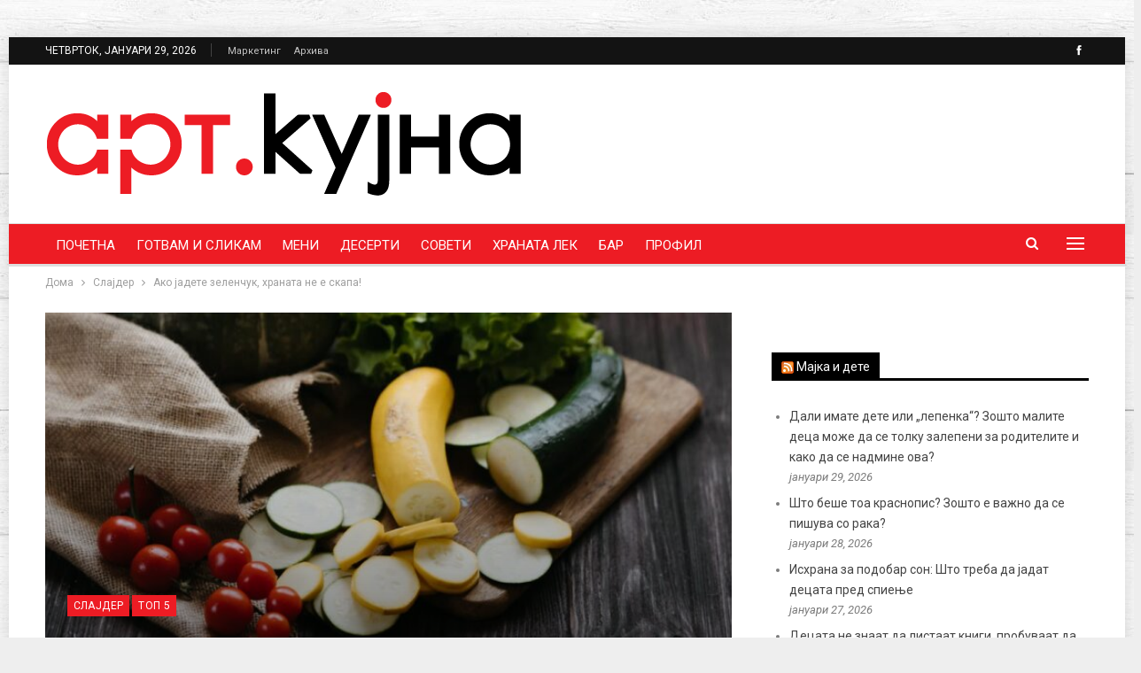

--- FILE ---
content_type: text/html; charset=UTF-8
request_url: https://artkujna.mk/ako-jadete-zelenchuk-hranata-ne-e-skapa/
body_size: 21228
content:
	<!DOCTYPE html>
		<!--[if IE 8]>
	<html class="ie ie8" lang="mk-MK"> <![endif]-->
	<!--[if IE 9]>
	<html class="ie ie9" lang="mk-MK"> <![endif]-->
	<!--[if gt IE 9]><!-->
<html lang="mk-MK"> <!--<![endif]-->
	<head><style>img.lazy{min-height:1px}</style><link href="https://artkujna.mk/wp-content/plugins/w3-total-cache/pub/js/lazyload.min.js" as="script">
				<meta charset="UTF-8">
		<meta http-equiv="X-UA-Compatible" content="IE=edge">
		<meta name="viewport" content="width=device-width, initial-scale=1.0">
		<link rel="pingback" href="https://artkujna.mk/xmlrpc.php"/>

		<title>Ако јадете зеленчук, храната не е скапа! &#8211; Арт кујна</title>
<meta name='robots' content='max-image-preview:large' />

<!-- Better Open Graph, Schema.org & Twitter Integration -->
<meta property="og:locale" content="mk_mk"/>
<meta property="og:site_name" content="Арт кујна"/>
<meta property="og:url" content="https://artkujna.mk/ako-jadete-zelenchuk-hranata-ne-e-skapa/"/>
<meta property="og:title" content="Ако јадете зеленчук, храната не е скапа!"/>
<meta property="og:image" content="https://artkujna.mk/wp-content/uploads/2024/06/pexels-polina-kovaleva-5644994-1024x683.jpg"/>
<meta property="og:image:alt" content="Фото: Pexels"/>
<meta property="article:section" content="ТОП 5"/>
<meta property="article:tag" content="цени"/>
<meta property="og:description" content="За да не биде дека постојано се жалиме на цените на храната, еве и нешто добро за домашниот буџет и за здравјето. "/>
<meta property="og:type" content="article"/>
<meta name="twitter:card" content="summary"/>
<meta name="twitter:url" content="https://artkujna.mk/ako-jadete-zelenchuk-hranata-ne-e-skapa/"/>
<meta name="twitter:title" content="Ако јадете зеленчук, храната не е скапа!"/>
<meta name="twitter:description" content="За да не биде дека постојано се жалиме на цените на храната, еве и нешто добро за домашниот буџет и за здравјето. "/>
<meta name="twitter:image" content="https://artkujna.mk/wp-content/uploads/2024/06/pexels-polina-kovaleva-5644994-1024x683.jpg"/>
<meta name="twitter:image:alt" content="Фото: Pexels"/>
<!-- / Better Open Graph, Schema.org & Twitter Integration. -->
<link rel='dns-prefetch' href='//fonts.googleapis.com' />
<link rel="alternate" type="application/rss+xml" title="Арт кујна &raquo; Фид" href="https://artkujna.mk/feed/" />
<link rel="alternate" type="application/rss+xml" title="Арт кујна &raquo; фидови за коментари" href="https://artkujna.mk/comments/feed/" />
<link rel="alternate" title="oEmbed (JSON)" type="application/json+oembed" href="https://artkujna.mk/wp-json/oembed/1.0/embed?url=https%3A%2F%2Fartkujna.mk%2Fako-jadete-zelenchuk-hranata-ne-e-skapa%2F" />
<link rel="alternate" title="oEmbed (XML)" type="text/xml+oembed" href="https://artkujna.mk/wp-json/oembed/1.0/embed?url=https%3A%2F%2Fartkujna.mk%2Fako-jadete-zelenchuk-hranata-ne-e-skapa%2F&#038;format=xml" />
<style id='wp-img-auto-sizes-contain-inline-css' type='text/css'>
img:is([sizes=auto i],[sizes^="auto," i]){contain-intrinsic-size:3000px 1500px}
/*# sourceURL=wp-img-auto-sizes-contain-inline-css */
</style>
<style id='wp-block-library-inline-css' type='text/css'>
:root{--wp-block-synced-color:#7a00df;--wp-block-synced-color--rgb:122,0,223;--wp-bound-block-color:var(--wp-block-synced-color);--wp-editor-canvas-background:#ddd;--wp-admin-theme-color:#007cba;--wp-admin-theme-color--rgb:0,124,186;--wp-admin-theme-color-darker-10:#006ba1;--wp-admin-theme-color-darker-10--rgb:0,107,160.5;--wp-admin-theme-color-darker-20:#005a87;--wp-admin-theme-color-darker-20--rgb:0,90,135;--wp-admin-border-width-focus:2px}@media (min-resolution:192dpi){:root{--wp-admin-border-width-focus:1.5px}}.wp-element-button{cursor:pointer}:root .has-very-light-gray-background-color{background-color:#eee}:root .has-very-dark-gray-background-color{background-color:#313131}:root .has-very-light-gray-color{color:#eee}:root .has-very-dark-gray-color{color:#313131}:root .has-vivid-green-cyan-to-vivid-cyan-blue-gradient-background{background:linear-gradient(135deg,#00d084,#0693e3)}:root .has-purple-crush-gradient-background{background:linear-gradient(135deg,#34e2e4,#4721fb 50%,#ab1dfe)}:root .has-hazy-dawn-gradient-background{background:linear-gradient(135deg,#faaca8,#dad0ec)}:root .has-subdued-olive-gradient-background{background:linear-gradient(135deg,#fafae1,#67a671)}:root .has-atomic-cream-gradient-background{background:linear-gradient(135deg,#fdd79a,#004a59)}:root .has-nightshade-gradient-background{background:linear-gradient(135deg,#330968,#31cdcf)}:root .has-midnight-gradient-background{background:linear-gradient(135deg,#020381,#2874fc)}:root{--wp--preset--font-size--normal:16px;--wp--preset--font-size--huge:42px}.has-regular-font-size{font-size:1em}.has-larger-font-size{font-size:2.625em}.has-normal-font-size{font-size:var(--wp--preset--font-size--normal)}.has-huge-font-size{font-size:var(--wp--preset--font-size--huge)}.has-text-align-center{text-align:center}.has-text-align-left{text-align:left}.has-text-align-right{text-align:right}.has-fit-text{white-space:nowrap!important}#end-resizable-editor-section{display:none}.aligncenter{clear:both}.items-justified-left{justify-content:flex-start}.items-justified-center{justify-content:center}.items-justified-right{justify-content:flex-end}.items-justified-space-between{justify-content:space-between}.screen-reader-text{border:0;clip-path:inset(50%);height:1px;margin:-1px;overflow:hidden;padding:0;position:absolute;width:1px;word-wrap:normal!important}.screen-reader-text:focus{background-color:#ddd;clip-path:none;color:#444;display:block;font-size:1em;height:auto;left:5px;line-height:normal;padding:15px 23px 14px;text-decoration:none;top:5px;width:auto;z-index:100000}html :where(.has-border-color){border-style:solid}html :where([style*=border-top-color]){border-top-style:solid}html :where([style*=border-right-color]){border-right-style:solid}html :where([style*=border-bottom-color]){border-bottom-style:solid}html :where([style*=border-left-color]){border-left-style:solid}html :where([style*=border-width]){border-style:solid}html :where([style*=border-top-width]){border-top-style:solid}html :where([style*=border-right-width]){border-right-style:solid}html :where([style*=border-bottom-width]){border-bottom-style:solid}html :where([style*=border-left-width]){border-left-style:solid}html :where(img[class*=wp-image-]){height:auto;max-width:100%}:where(figure){margin:0 0 1em}html :where(.is-position-sticky){--wp-admin--admin-bar--position-offset:var(--wp-admin--admin-bar--height,0px)}@media screen and (max-width:600px){html :where(.is-position-sticky){--wp-admin--admin-bar--position-offset:0px}}

/*# sourceURL=wp-block-library-inline-css */
</style><style id='wp-block-paragraph-inline-css' type='text/css'>
.is-small-text{font-size:.875em}.is-regular-text{font-size:1em}.is-large-text{font-size:2.25em}.is-larger-text{font-size:3em}.has-drop-cap:not(:focus):first-letter{float:left;font-size:8.4em;font-style:normal;font-weight:100;line-height:.68;margin:.05em .1em 0 0;text-transform:uppercase}body.rtl .has-drop-cap:not(:focus):first-letter{float:none;margin-left:.1em}p.has-drop-cap.has-background{overflow:hidden}:root :where(p.has-background){padding:1.25em 2.375em}:where(p.has-text-color:not(.has-link-color)) a{color:inherit}p.has-text-align-left[style*="writing-mode:vertical-lr"],p.has-text-align-right[style*="writing-mode:vertical-rl"]{rotate:180deg}
/*# sourceURL=https://artkujna.mk/wp-includes/blocks/paragraph/style.min.css */
</style>
<style id='global-styles-inline-css' type='text/css'>
:root{--wp--preset--aspect-ratio--square: 1;--wp--preset--aspect-ratio--4-3: 4/3;--wp--preset--aspect-ratio--3-4: 3/4;--wp--preset--aspect-ratio--3-2: 3/2;--wp--preset--aspect-ratio--2-3: 2/3;--wp--preset--aspect-ratio--16-9: 16/9;--wp--preset--aspect-ratio--9-16: 9/16;--wp--preset--color--black: #000000;--wp--preset--color--cyan-bluish-gray: #abb8c3;--wp--preset--color--white: #ffffff;--wp--preset--color--pale-pink: #f78da7;--wp--preset--color--vivid-red: #cf2e2e;--wp--preset--color--luminous-vivid-orange: #ff6900;--wp--preset--color--luminous-vivid-amber: #fcb900;--wp--preset--color--light-green-cyan: #7bdcb5;--wp--preset--color--vivid-green-cyan: #00d084;--wp--preset--color--pale-cyan-blue: #8ed1fc;--wp--preset--color--vivid-cyan-blue: #0693e3;--wp--preset--color--vivid-purple: #9b51e0;--wp--preset--gradient--vivid-cyan-blue-to-vivid-purple: linear-gradient(135deg,rgb(6,147,227) 0%,rgb(155,81,224) 100%);--wp--preset--gradient--light-green-cyan-to-vivid-green-cyan: linear-gradient(135deg,rgb(122,220,180) 0%,rgb(0,208,130) 100%);--wp--preset--gradient--luminous-vivid-amber-to-luminous-vivid-orange: linear-gradient(135deg,rgb(252,185,0) 0%,rgb(255,105,0) 100%);--wp--preset--gradient--luminous-vivid-orange-to-vivid-red: linear-gradient(135deg,rgb(255,105,0) 0%,rgb(207,46,46) 100%);--wp--preset--gradient--very-light-gray-to-cyan-bluish-gray: linear-gradient(135deg,rgb(238,238,238) 0%,rgb(169,184,195) 100%);--wp--preset--gradient--cool-to-warm-spectrum: linear-gradient(135deg,rgb(74,234,220) 0%,rgb(151,120,209) 20%,rgb(207,42,186) 40%,rgb(238,44,130) 60%,rgb(251,105,98) 80%,rgb(254,248,76) 100%);--wp--preset--gradient--blush-light-purple: linear-gradient(135deg,rgb(255,206,236) 0%,rgb(152,150,240) 100%);--wp--preset--gradient--blush-bordeaux: linear-gradient(135deg,rgb(254,205,165) 0%,rgb(254,45,45) 50%,rgb(107,0,62) 100%);--wp--preset--gradient--luminous-dusk: linear-gradient(135deg,rgb(255,203,112) 0%,rgb(199,81,192) 50%,rgb(65,88,208) 100%);--wp--preset--gradient--pale-ocean: linear-gradient(135deg,rgb(255,245,203) 0%,rgb(182,227,212) 50%,rgb(51,167,181) 100%);--wp--preset--gradient--electric-grass: linear-gradient(135deg,rgb(202,248,128) 0%,rgb(113,206,126) 100%);--wp--preset--gradient--midnight: linear-gradient(135deg,rgb(2,3,129) 0%,rgb(40,116,252) 100%);--wp--preset--font-size--small: 13px;--wp--preset--font-size--medium: 20px;--wp--preset--font-size--large: 36px;--wp--preset--font-size--x-large: 42px;--wp--preset--spacing--20: 0.44rem;--wp--preset--spacing--30: 0.67rem;--wp--preset--spacing--40: 1rem;--wp--preset--spacing--50: 1.5rem;--wp--preset--spacing--60: 2.25rem;--wp--preset--spacing--70: 3.38rem;--wp--preset--spacing--80: 5.06rem;--wp--preset--shadow--natural: 6px 6px 9px rgba(0, 0, 0, 0.2);--wp--preset--shadow--deep: 12px 12px 50px rgba(0, 0, 0, 0.4);--wp--preset--shadow--sharp: 6px 6px 0px rgba(0, 0, 0, 0.2);--wp--preset--shadow--outlined: 6px 6px 0px -3px rgb(255, 255, 255), 6px 6px rgb(0, 0, 0);--wp--preset--shadow--crisp: 6px 6px 0px rgb(0, 0, 0);}:where(.is-layout-flex){gap: 0.5em;}:where(.is-layout-grid){gap: 0.5em;}body .is-layout-flex{display: flex;}.is-layout-flex{flex-wrap: wrap;align-items: center;}.is-layout-flex > :is(*, div){margin: 0;}body .is-layout-grid{display: grid;}.is-layout-grid > :is(*, div){margin: 0;}:where(.wp-block-columns.is-layout-flex){gap: 2em;}:where(.wp-block-columns.is-layout-grid){gap: 2em;}:where(.wp-block-post-template.is-layout-flex){gap: 1.25em;}:where(.wp-block-post-template.is-layout-grid){gap: 1.25em;}.has-black-color{color: var(--wp--preset--color--black) !important;}.has-cyan-bluish-gray-color{color: var(--wp--preset--color--cyan-bluish-gray) !important;}.has-white-color{color: var(--wp--preset--color--white) !important;}.has-pale-pink-color{color: var(--wp--preset--color--pale-pink) !important;}.has-vivid-red-color{color: var(--wp--preset--color--vivid-red) !important;}.has-luminous-vivid-orange-color{color: var(--wp--preset--color--luminous-vivid-orange) !important;}.has-luminous-vivid-amber-color{color: var(--wp--preset--color--luminous-vivid-amber) !important;}.has-light-green-cyan-color{color: var(--wp--preset--color--light-green-cyan) !important;}.has-vivid-green-cyan-color{color: var(--wp--preset--color--vivid-green-cyan) !important;}.has-pale-cyan-blue-color{color: var(--wp--preset--color--pale-cyan-blue) !important;}.has-vivid-cyan-blue-color{color: var(--wp--preset--color--vivid-cyan-blue) !important;}.has-vivid-purple-color{color: var(--wp--preset--color--vivid-purple) !important;}.has-black-background-color{background-color: var(--wp--preset--color--black) !important;}.has-cyan-bluish-gray-background-color{background-color: var(--wp--preset--color--cyan-bluish-gray) !important;}.has-white-background-color{background-color: var(--wp--preset--color--white) !important;}.has-pale-pink-background-color{background-color: var(--wp--preset--color--pale-pink) !important;}.has-vivid-red-background-color{background-color: var(--wp--preset--color--vivid-red) !important;}.has-luminous-vivid-orange-background-color{background-color: var(--wp--preset--color--luminous-vivid-orange) !important;}.has-luminous-vivid-amber-background-color{background-color: var(--wp--preset--color--luminous-vivid-amber) !important;}.has-light-green-cyan-background-color{background-color: var(--wp--preset--color--light-green-cyan) !important;}.has-vivid-green-cyan-background-color{background-color: var(--wp--preset--color--vivid-green-cyan) !important;}.has-pale-cyan-blue-background-color{background-color: var(--wp--preset--color--pale-cyan-blue) !important;}.has-vivid-cyan-blue-background-color{background-color: var(--wp--preset--color--vivid-cyan-blue) !important;}.has-vivid-purple-background-color{background-color: var(--wp--preset--color--vivid-purple) !important;}.has-black-border-color{border-color: var(--wp--preset--color--black) !important;}.has-cyan-bluish-gray-border-color{border-color: var(--wp--preset--color--cyan-bluish-gray) !important;}.has-white-border-color{border-color: var(--wp--preset--color--white) !important;}.has-pale-pink-border-color{border-color: var(--wp--preset--color--pale-pink) !important;}.has-vivid-red-border-color{border-color: var(--wp--preset--color--vivid-red) !important;}.has-luminous-vivid-orange-border-color{border-color: var(--wp--preset--color--luminous-vivid-orange) !important;}.has-luminous-vivid-amber-border-color{border-color: var(--wp--preset--color--luminous-vivid-amber) !important;}.has-light-green-cyan-border-color{border-color: var(--wp--preset--color--light-green-cyan) !important;}.has-vivid-green-cyan-border-color{border-color: var(--wp--preset--color--vivid-green-cyan) !important;}.has-pale-cyan-blue-border-color{border-color: var(--wp--preset--color--pale-cyan-blue) !important;}.has-vivid-cyan-blue-border-color{border-color: var(--wp--preset--color--vivid-cyan-blue) !important;}.has-vivid-purple-border-color{border-color: var(--wp--preset--color--vivid-purple) !important;}.has-vivid-cyan-blue-to-vivid-purple-gradient-background{background: var(--wp--preset--gradient--vivid-cyan-blue-to-vivid-purple) !important;}.has-light-green-cyan-to-vivid-green-cyan-gradient-background{background: var(--wp--preset--gradient--light-green-cyan-to-vivid-green-cyan) !important;}.has-luminous-vivid-amber-to-luminous-vivid-orange-gradient-background{background: var(--wp--preset--gradient--luminous-vivid-amber-to-luminous-vivid-orange) !important;}.has-luminous-vivid-orange-to-vivid-red-gradient-background{background: var(--wp--preset--gradient--luminous-vivid-orange-to-vivid-red) !important;}.has-very-light-gray-to-cyan-bluish-gray-gradient-background{background: var(--wp--preset--gradient--very-light-gray-to-cyan-bluish-gray) !important;}.has-cool-to-warm-spectrum-gradient-background{background: var(--wp--preset--gradient--cool-to-warm-spectrum) !important;}.has-blush-light-purple-gradient-background{background: var(--wp--preset--gradient--blush-light-purple) !important;}.has-blush-bordeaux-gradient-background{background: var(--wp--preset--gradient--blush-bordeaux) !important;}.has-luminous-dusk-gradient-background{background: var(--wp--preset--gradient--luminous-dusk) !important;}.has-pale-ocean-gradient-background{background: var(--wp--preset--gradient--pale-ocean) !important;}.has-electric-grass-gradient-background{background: var(--wp--preset--gradient--electric-grass) !important;}.has-midnight-gradient-background{background: var(--wp--preset--gradient--midnight) !important;}.has-small-font-size{font-size: var(--wp--preset--font-size--small) !important;}.has-medium-font-size{font-size: var(--wp--preset--font-size--medium) !important;}.has-large-font-size{font-size: var(--wp--preset--font-size--large) !important;}.has-x-large-font-size{font-size: var(--wp--preset--font-size--x-large) !important;}
/*# sourceURL=global-styles-inline-css */
</style>

<style id='classic-theme-styles-inline-css' type='text/css'>
/*! This file is auto-generated */
.wp-block-button__link{color:#fff;background-color:#32373c;border-radius:9999px;box-shadow:none;text-decoration:none;padding:calc(.667em + 2px) calc(1.333em + 2px);font-size:1.125em}.wp-block-file__button{background:#32373c;color:#fff;text-decoration:none}
/*# sourceURL=/wp-includes/css/classic-themes.min.css */
</style>
<link rel="stylesheet" href="https://artkujna.mk/wp-content/cache/minify/dee19.css" media="all" />





<link rel='stylesheet' id='br-numbers-css' href='https://fonts.googleapis.com/css?family=Oswald&#038;text=0123456789.%2F%5C%25&#038;ver=6.9' type='text/css' media='all' />
<link rel="stylesheet" href="https://artkujna.mk/wp-content/cache/minify/69c86.css" media="all" />








<link rel='stylesheet' id='better-framework-main-fonts-css' href='https://fonts.googleapis.com/css?family=Roboto:400,400italic,500%7CPoppins:600,700,400&#038;display=swap' type='text/css' media='all' />
<link rel="stylesheet" href="https://artkujna.mk/wp-content/cache/minify/2fe0f.css" media="all" />

<script src="https://artkujna.mk/wp-content/cache/minify/d52ed.js"></script>

<link rel="https://api.w.org/" href="https://artkujna.mk/wp-json/" /><link rel="alternate" title="JSON" type="application/json" href="https://artkujna.mk/wp-json/wp/v2/posts/39635" /><link rel="EditURI" type="application/rsd+xml" title="RSD" href="https://artkujna.mk/xmlrpc.php?rsd" />
<meta name="generator" content="WordPress 6.9" />
<link rel="canonical" href="https://artkujna.mk/ako-jadete-zelenchuk-hranata-ne-e-skapa/" />
<link rel='shortlink' href='https://artkujna.mk/?p=39635' />
<meta name="generator" content="Powered by WPBakery Page Builder - drag and drop page builder for WordPress."/>
<script type="application/ld+json">{
    "@context": "http://schema.org/",
    "@type": "Organization",
    "@id": "#organization",
    "logo": {
        "@type": "ImageObject",
        "url": "https://artkujna.mk/wp-content/uploads/2021/11/LOGO-ART-KUJNA.gif"
    },
    "url": "https://artkujna.mk/",
    "name": "\u0410\u0440\u0442 \u043a\u0443\u0458\u043d\u0430",
    "description": ""
}</script>
<script type="application/ld+json">{
    "@context": "http://schema.org/",
    "@type": "WebSite",
    "name": "\u0410\u0440\u0442 \u043a\u0443\u0458\u043d\u0430",
    "alternateName": "",
    "url": "https://artkujna.mk/"
}</script>
<script type="application/ld+json">{
    "@context": "http://schema.org/",
    "@type": "BlogPosting",
    "headline": "\u0410\u043a\u043e \u0458\u0430\u0434\u0435\u0442\u0435 \u0437\u0435\u043b\u0435\u043d\u0447\u0443\u043a, \u0445\u0440\u0430\u043d\u0430\u0442\u0430 \u043d\u0435 \u0435 \u0441\u043a\u0430\u043f\u0430!",
    "description": "\u0417\u0430 \u0434\u0430 \u043d\u0435 \u0431\u0438\u0434\u0435 \u0434\u0435\u043a\u0430 \u043f\u043e\u0441\u0442\u043e\u0458\u0430\u043d\u043e \u0441\u0435 \u0436\u0430\u043b\u0438\u043c\u0435 \u043d\u0430 \u0446\u0435\u043d\u0438\u0442\u0435 \u043d\u0430 \u0445\u0440\u0430\u043d\u0430\u0442\u0430, \u0435\u0432\u0435 \u0438 \u043d\u0435\u0448\u0442\u043e \u0434\u043e\u0431\u0440\u043e \u0437\u0430 \u0434\u043e\u043c\u0430\u0448\u043d\u0438\u043e\u0442 \u0431\u0443\u045f\u0435\u0442 \u0438 \u0437\u0430 \u0437\u0434\u0440\u0430\u0432\u0458\u0435\u0442\u043e. ",
    "datePublished": "2024-06-13",
    "dateModified": "2024-06-13",
    "author": {
        "@type": "Person",
        "@id": "#person-",
        "name": "\u0410\u0440\u0442 \u041a\u0443\u0458\u043d\u0430"
    },
    "image": "https://artkujna.mk/wp-content/uploads/2024/06/pexels-polina-kovaleva-5644994.jpg",
    "interactionStatistic": [
        {
            "@type": "InteractionCounter",
            "interactionType": "http://schema.org/CommentAction",
            "userInteractionCount": "0"
        }
    ],
    "publisher": {
        "@id": "#organization"
    },
    "mainEntityOfPage": "https://artkujna.mk/ako-jadete-zelenchuk-hranata-ne-e-skapa/"
}</script>

<link rel="icon" href="https://artkujna.mk/wp-content/uploads/2021/11/cropped-LOGO-ART-KUJNA-32x32.gif" sizes="32x32" />
<link rel="icon" href="https://artkujna.mk/wp-content/uploads/2021/11/cropped-LOGO-ART-KUJNA-192x192.gif" sizes="192x192" />
<link rel="apple-touch-icon" href="https://artkujna.mk/wp-content/uploads/2021/11/cropped-LOGO-ART-KUJNA-180x180.gif" />
<meta name="msapplication-TileImage" content="https://artkujna.mk/wp-content/uploads/2021/11/cropped-LOGO-ART-KUJNA-270x270.gif" />
		<style type="text/css" id="wp-custom-css">
			.site-header>.header-inner .logo-col, .site-header>.header-inner .sidebar-col{
	padding-top:10px;
		padding-bottom:10px;
}
.h-text a{
		color:white;
}
.footer-widgets.light-text .widget a{
	color:black!important;
}
.footer-widgets.light-text .widget{
		color:black!important;
}
.vc_custom_1639050478584{
/* 	margin-top:-20px!important; */
}
.rh-header .logo-container{
	background:white;
}

figure.wp-block-gallery.has-nested-images {
display: flex; 
} 

.wp-block-gallery.has-nested-images.is-cropped figure.wp-block-image:not(#individual-image) { 
margin: 5px; 
}		</style>
		<noscript><style> .wpb_animate_when_almost_visible { opacity: 1; }</style></noscript>	</head>

<body class="wp-singular post-template-default single single-post postid-39635 single-format-standard wp-theme-publisher wp-child-theme-publisher-child bs-theme bs-publisher bs-publisher-food-recipes active-light-box ltr close-rh page-layout-2-col page-layout-2-col-right boxed active-sticky-sidebar main-menu-sticky-smart main-menu-full-width active-ajax-search single-prim-cat-1040 single-cat-1040 single-cat-99  wpb-js-composer js-comp-ver-6.7.0 vc_responsive bs-ll-d" dir="ltr">
<div class="off-canvas-overlay"></div>
<div class="off-canvas-container left skin-white">
	<div class="off-canvas-inner">
		<span class="canvas-close"><i></i></span>
					<div class="off-canvas-search">
				<form role="search" method="get" action="https://artkujna.mk">
					<input type="text" name="s" value=""
					       placeholder="Пребарувај...">
					<i class="fa fa-search"></i>
				</form>
			</div>
						<div class="off-canvas-menu">
				<div class="off-canvas-menu-fallback"></div>
			</div>
						<div class="off_canvas_footer">
				<div class="off_canvas_footer-info entry-content">
							<div  class="  better-studio-shortcode bsc-clearfix better-social-counter style-button colored in-4-col">
						<ul class="social-list bsc-clearfix"><li class="social-item facebook"><a href = "https://www.facebook.com/Artkujna" target = "_blank" > <i class="item-icon bsfi-facebook" ></i><span class="item-title" > Likes </span> </a> </li> 			</ul>
		</div>
						</div>
			</div>
				</div>
</div>
		<div class="main-wrap content-main-wrap">
			<header id="header" class="site-header header-style-2 full-width" itemscope="itemscope" itemtype="https://schema.org/WPHeader">

		<section class="topbar topbar-style-1 hidden-xs hidden-xs">
	<div class="content-wrap">
		<div class="container">
			<div class="topbar-inner clearfix">

									<div class="section-links">
								<div  class="  better-studio-shortcode bsc-clearfix better-social-counter style-button not-colored in-4-col">
						<ul class="social-list bsc-clearfix"><li class="social-item facebook"><a href = "https://www.facebook.com/Artkujna" target = "_blank" > <i class="item-icon bsfi-facebook" ></i><span class="item-title" > Likes </span> </a> </li> 			</ul>
		</div>
							</div>
				
				<div class="section-menu">
						<div id="menu-top" class="menu top-menu-wrapper" role="navigation" itemscope="itemscope" itemtype="https://schema.org/SiteNavigationElement">
		<nav class="top-menu-container">

			<ul id="top-navigation" class="top-menu menu clearfix bsm-pure">
									<li id="topbar-date" class="menu-item menu-item-date">
					<span
						class="topbar-date">четврток, јануари 29, 2026</span>
					</li>
					<li id="menu-item-26704" class="menu-item menu-item-type-post_type menu-item-object-page better-anim-fade menu-item-26704"><a href="https://artkujna.mk/%d0%bc%d0%b0%d1%80%d0%ba%d0%b5%d1%82%d0%b8%d0%bd%d0%b3/">Маркетинг</a></li>
<li id="menu-item-26701" class="menu-item menu-item-type-custom menu-item-object-custom better-anim-fade menu-item-26701"><a href="https://arhiva.artkujna.mk/">Архива</a></li>
			</ul>

		</nav>
	</div>
				</div>
			</div>
		</div>
	</div>
</section>
		<div class="header-inner">
			<div class="content-wrap">
				<div class="container">
					<div class="row">
						<div class="row-height">
							<div class="logo-col col-xs-12">
								<div class="col-inside">
									<div id="site-branding" class="site-branding">
	<p  id="site-title" class="logo h1 img-logo">
	<a href="https://artkujna.mk/" itemprop="url" rel="home">
					<img class="lazy" id="site-logo" src="data:image/svg+xml,%3Csvg%20xmlns='http://www.w3.org/2000/svg'%20viewBox='0%200%201%201'%3E%3C/svg%3E" data-src="https://artkujna.mk/wp-content/uploads/2021/11/LOGO-ART-KUJNA.gif"
			     alt="арт кујна"  />

			<span class="site-title">арт кујна - </span>
				</a>
</p>
</div><!-- .site-branding -->
								</div>
							</div>
													</div>
					</div>
				</div>
			</div>
		</div>

		<div id="menu-main" class="menu main-menu-wrapper show-search-item show-off-canvas menu-actions-btn-width-2" role="navigation" itemscope="itemscope" itemtype="https://schema.org/SiteNavigationElement">
	<div class="main-menu-inner">
		<div class="content-wrap">
			<div class="container">

				<nav class="main-menu-container">
					<ul id="main-navigation" class="main-menu menu bsm-pure clearfix">
						<li id="menu-item-22134" class="menu-item menu-item-type-post_type menu-item-object-page menu-item-home better-anim-fade menu-item-22134"><a href="https://artkujna.mk/">Почетна</a></li>
<li id="menu-item-22118" class="menu-item menu-item-type-taxonomy menu-item-object-category menu-term-1 better-anim-fade menu-item-22118"><a href="https://artkujna.mk/category/gotvam-i-slikam/">Готвам и сликам</a></li>
<li id="menu-item-22120" class="menu-item menu-item-type-taxonomy menu-item-object-category menu-term-50 better-anim-fade menu-item-22120"><a href="https://artkujna.mk/category/meni/">Мени</a></li>
<li id="menu-item-26272" class="menu-item menu-item-type-taxonomy menu-item-object-category menu-term-103 better-anim-fade menu-item-26272"><a href="https://artkujna.mk/category/deserti/">Десерти</a></li>
<li id="menu-item-22126" class="menu-item menu-item-type-taxonomy menu-item-object-category menu-term-55 better-anim-fade menu-item-22126"><a href="https://artkujna.mk/category/soveti/">Совети</a></li>
<li id="menu-item-22127" class="menu-item menu-item-type-taxonomy menu-item-object-category menu-term-71 better-anim-fade menu-item-22127"><a href="https://artkujna.mk/category/hranata-lek/">Храната лек</a></li>
<li id="menu-item-22129" class="menu-item menu-item-type-taxonomy menu-item-object-category menu-term-67 better-anim-fade menu-item-22129"><a href="https://artkujna.mk/category/bar/">Бар</a></li>
<li id="menu-item-26279" class="menu-item menu-item-type-taxonomy menu-item-object-category menu-term-1041 better-anim-fade menu-item-26279"><a href="https://artkujna.mk/category/profil/">Профил</a></li>
					</ul><!-- #main-navigation -->
											<div class="menu-action-buttons width-2">
															<div class="off-canvas-menu-icon-container off-icon-left">
									<div class="off-canvas-menu-icon">
										<div class="off-canvas-menu-icon-el"></div>
									</div>
								</div>
																<div class="search-container close">
									<span class="search-handler"><i class="fa fa-search"></i></span>

									<div class="search-box clearfix">
										<form role="search" method="get" class="search-form clearfix" action="https://artkujna.mk">
	<input type="search" class="search-field"
	       placeholder="Пребарувај..."
	       value="" name="s"
	       title="Пребарувај:"
	       autocomplete="off">
	<input type="submit" class="search-submit" value="Пребарувај">
</form><!-- .search-form -->
									</div>
								</div>
														</div>
										</nav><!-- .main-menu-container -->

			</div>
		</div>
	</div>
</div><!-- .menu -->
	</header><!-- .header -->
	<div class="rh-header clearfix dark deferred-block-exclude">
		<div class="rh-container clearfix">

			<div class="menu-container close">
				<span class="menu-handler"><span class="lines"></span></span>
			</div><!-- .menu-container -->

			<div class="logo-container rh-img-logo">
				<a href="https://artkujna.mk/" itemprop="url" rel="home">
											<img class="lazy" src="data:image/svg+xml,%3Csvg%20xmlns='http://www.w3.org/2000/svg'%20viewBox='0%200%201%201'%3E%3C/svg%3E" data-src="https://artkujna.mk/wp-content/uploads/2021/11/LOGO-ART-KUJNA.gif"
						     alt="Арт кујна"  />				</a>
			</div><!-- .logo-container -->
		</div><!-- .rh-container -->
	</div><!-- .rh-header -->
<nav role="navigation" aria-label="Breadcrumbs" class="bf-breadcrumb clearfix bc-top-style"><div class="container bf-breadcrumb-container"><ul class="bf-breadcrumb-items" itemscope itemtype="http://schema.org/BreadcrumbList"><meta name="numberOfItems" content="3" /><meta name="itemListOrder" content="Ascending" /><li itemprop="itemListElement" itemscope itemtype="http://schema.org/ListItem" class="bf-breadcrumb-item bf-breadcrumb-begin"><a itemprop="item" href="https://artkujna.mk" rel="home"><span itemprop="name">Дома</span></a><meta itemprop="position" content="1" /></li><li itemprop="itemListElement" itemscope itemtype="http://schema.org/ListItem" class="bf-breadcrumb-item"><a itemprop="item" href="https://artkujna.mk/category/slajder/" ><span itemprop="name">Слајдер</span></a><meta itemprop="position" content="2" /></li><li itemprop="itemListElement" itemscope itemtype="http://schema.org/ListItem" class="bf-breadcrumb-item bf-breadcrumb-end"><span itemprop="name">Ако јадете зеленчук, храната не е скапа!</span><meta itemprop="item" content="https://artkujna.mk/ako-jadete-zelenchuk-hranata-ne-e-skapa/"/><meta itemprop="position" content="3" /></li></ul></div></nav><div class="content-wrap">
		<main id="content" class="content-container">

		<div class="container layout-2-col layout-2-col-1 layout-right-sidebar layout-bc-before post-template-11">

			<div class="row main-section">
										<div class="col-sm-8 content-column">
							<div class="single-container">
																<article id="post-39635" class="post-39635 post type-post status-publish format-standard has-post-thumbnail  category-slajder category-top_5 tag-321 tag-zelenchuk tag-933 tag-1549 single-post-content">
									<div
											class="post-header post-tp-11-header bs-lazy wfi lazy"  title="Ако јадете зеленчук, храната не е скапа!" style="" data-bg="https://artkujna.mk/wp-content/uploads/2024/06/pexels-polina-kovaleva-5644994-750x430.jpg" data-bsrjs="https://artkujna.mk/wp-content/uploads/2024/06/pexels-polina-kovaleva-5644994.jpg">
										<div class="post-header-inner">
											<div class="post-header-title">
												<div class="term-badges floated"><span class="term-badge term-1040"><a href="https://artkujna.mk/category/slajder/">Слајдер</a></span><span class="term-badge term-99"><a href="https://artkujna.mk/category/top_5/">ТОП 5</a></span></div>												<h1 class="single-post-title">
													<span class="post-title" itemprop="headline">Ако јадете зеленчук, храната не е скапа!</span>
												</h1>
												<div class="post-meta single-post-meta">
			<a href="https://artkujna.mk/author/artkujna-artkujna/"
		   title="ПОВЕЌЕ ОД АВТОРОТ"
		   class="post-author-a post-author-avatar">
			<span class="post-author-name"> <b>Арт Кујна</b></span>		</a>
					<span class="time"><time class="post-published updated"
			                         datetime="2024-06-13T10:03:29+02:00"> <b>Јун 13, 2024</b></time></span>
			</div>
											</div>
										</div>
																						<span class="image-credit">Фото: Pexels</span>
																					</div>
											<div class="post-share single-post-share top-share clearfix style-4">
			<div class="post-share-btn-group">
				<span class="views post-share-btn post-share-btn-views rank-default" data-bpv-post="39635"><i class="bf-icon  fa fa-eye"></i> <b class="number">86</b></span>			</div>
						<div class="share-handler-wrap ">
				<span class="share-handler post-share-btn rank-default">
					<i class="bf-icon  fa fa-share-alt"></i>						<b class="text">Сподели</b>
										</span>
				<span class="social-item facebook"><a href="https://www.facebook.com/sharer.php?u=https%3A%2F%2Fartkujna.mk%2Fako-jadete-zelenchuk-hranata-ne-e-skapa%2F" target="_blank" rel="nofollow noreferrer" class="bs-button-el" onclick="window.open(this.href, 'share-facebook','left=50,top=50,width=600,height=320,toolbar=0'); return false;"><span class="icon"><i class="bf-icon fa fa-facebook"></i></span></a></span><span class="social-item twitter"><a href="https://twitter.com/share?text=Ако јадете зеленчук, храната не е скапа!&url=https%3A%2F%2Fartkujna.mk%2Fako-jadete-zelenchuk-hranata-ne-e-skapa%2F" target="_blank" rel="nofollow noreferrer" class="bs-button-el" onclick="window.open(this.href, 'share-twitter','left=50,top=50,width=600,height=320,toolbar=0'); return false;"><span class="icon"><i class="bf-icon fa fa-twitter"></i></span></a></span><span class="social-item google_plus"><a href="https://plus.google.com/share?url=https%3A%2F%2Fartkujna.mk%2Fako-jadete-zelenchuk-hranata-ne-e-skapa%2F" target="_blank" rel="nofollow noreferrer" class="bs-button-el" onclick="window.open(this.href, 'share-google_plus','left=50,top=50,width=600,height=320,toolbar=0'); return false;"><span class="icon"><i class="bf-icon fa fa-google"></i></span></a></span><span class="social-item reddit"><a href="https://reddit.com/submit?url=https%3A%2F%2Fartkujna.mk%2Fako-jadete-zelenchuk-hranata-ne-e-skapa%2F&title=Ако јадете зеленчук, храната не е скапа!" target="_blank" rel="nofollow noreferrer" class="bs-button-el" onclick="window.open(this.href, 'share-reddit','left=50,top=50,width=600,height=320,toolbar=0'); return false;"><span class="icon"><i class="bf-icon fa fa-reddit-alien"></i></span></a></span><span class="social-item whatsapp"><a href="whatsapp://send?text=Ако јадете зеленчук, храната не е скапа! %0A%0A https%3A%2F%2Fartkujna.mk%2Fako-jadete-zelenchuk-hranata-ne-e-skapa%2F" target="_blank" rel="nofollow noreferrer" class="bs-button-el" onclick="window.open(this.href, 'share-whatsapp','left=50,top=50,width=600,height=320,toolbar=0'); return false;"><span class="icon"><i class="bf-icon fa fa-whatsapp"></i></span></a></span><span class="social-item pinterest"><a href="https://pinterest.com/pin/create/button/?url=https%3A%2F%2Fartkujna.mk%2Fako-jadete-zelenchuk-hranata-ne-e-skapa%2F&media=https://artkujna.mk/wp-content/uploads/2024/06/pexels-polina-kovaleva-5644994.jpg&description=Ако јадете зеленчук, храната не е скапа!" target="_blank" rel="nofollow noreferrer" class="bs-button-el" onclick="window.open(this.href, 'share-pinterest','left=50,top=50,width=600,height=320,toolbar=0'); return false;"><span class="icon"><i class="bf-icon fa fa-pinterest"></i></span></a></span><span class="social-item email"><a href="/cdn-cgi/l/email-protection#[base64]" target="_blank" rel="nofollow noreferrer" class="bs-button-el" onclick="window.open(this.href, 'share-email','left=50,top=50,width=600,height=320,toolbar=0'); return false;"><span class="icon"><i class="bf-icon fa fa-envelope-open"></i></span></a></span></div>		</div>
												<div
												class="single-post-excerpt post-excerpt-bc"><p>За да не биде дека постојано се жалиме на цените на храната, еве и нешто добро за домашниот буџет и за здравјето. </p>
</div>									<div class="entry-content clearfix single-post-content">
										<p>Сите се жалиме дека цените на храната постојано растат и навистина е така. Она што порано го купувавме за илјада денари, сега не можеме ни за две. Арно ама, лето е, а кај нас има изобилство од зеленчук. </p>



 <p>Особено, тиквички: една тиквичка &#8211; 10 денари. Доматите се 50. А со тиквички и домати, мора да признаете, чуда се прават.</p>



<div class="lfpwjnb lfpwjnb-post-inline lfpwjnb-float-center lfpwjnb-align-center lfpwjnb-column-1 lfpwjnb-clearfix no-bg-box-model"><div id="lfpwjnb-41509-1186082739" class="lfpwjnb-container lfpwjnb-type-custom_code " itemscope="" itemtype="https://schema.org/WPAdBlock" data-adid="41509" data-type="custom_code"><!-- Revive Adserver Javascript Tag - Generated with Revive Adserver v5.0.3 -->
<script data-cfasync="false" src="/cdn-cgi/scripts/5c5dd728/cloudflare-static/email-decode.min.js"></script><script type='text/javascript'><!--//<![CDATA[
   var m3_u = (location.protocol=='https:'?'https://ads.plusinfo.mk/www/delivery/ajs.php':'http://ads.plusinfo.mk/www/delivery/ajs.php');
   var m3_r = Math.floor(Math.random()*99999999999);
   if (!document.MAX_used) document.MAX_used = ',';
   document.write ("<scr"+"ipt type='text/javascript' src='"+m3_u);
   document.write ("?zoneid=91");
   document.write ('&cb=' + m3_r);
   if (document.MAX_used != ',') document.write ("&exclude=" + document.MAX_used);
   document.write (document.charset ? '&charset='+document.charset : (document.characterSet ? '&charset='+document.characterSet : ''));
   document.write ("&loc=" + escape(window.location));
   if (document.referrer) document.write ("&referer=" + escape(document.referrer));
   if (document.context) document.write ("&context=" + escape(document.context));
   if (document.mmm_fo) document.write ("&mmm_fo=1");
   document.write ("'><\/scr"+"ipt>");
//]]>--></script></div></div> <p>За да ве убедиме, еве нешто за здравствените придобивки од тиквичките кои не само што се вкусни, достапни и можат да се приготвуваат во милион варијанти, па дури и да се јадат свежи, туку се богати и со хранливи материи. </p>



 <p>Една шолја сечкани тиквички содржи околу 21 калорија, 1,5 грама протеини, помалку од 0,5 грама масти, 3,9 грама јаглени хидрати, вклучувајќи 1,24 грама влакна и околу 3,1 грама природен шеќер.</p>



 <p><strong>Откријте ги тука неверојатните својства на тиквичките…</strong></p>



 <p><strong>Богати се со хранливи материи: </strong>тиквичките содржат витамини А, Ц и К, како и фолати, калиум и манган. Исто така се и добар извор на влакна.</p>



 <p><strong>Нискокалорични: </strong>Бидејќи има многу малку калории, тиквичките се идеални за оние кои се обидуваат да изгубат тежина или да одржат здрава тежина.</p>



 <p><strong>Го подобруваат варењето: </strong>Високата содржина на влакна во тиквичките помага во регулирање на дигестивниот тракт, спречува запек и го подобрува целокупното здравје на цревата.</p>



 <p><strong>Го поддржуваат здравјето на срцето:</strong> Калиумот во тиквичките може да помогне во намалувањето на крвниот притисок, додека влакната помагаат во намалување на холестеролот, намалувајќи го ризикот од кардиоваскуларни болести.</p>



 <p><strong>Антиоксидантни својства: </strong>Тиквичките содржат антиоксиданти како што се витамин Ц и бета-каротен кои помагаат во борбата против слободните радикали и го намалуваат воспалението во телото.</p>



 <p><strong>Го поддржуваат здравјето на очите: </strong>Витаминот А и бета-каротенот се од суштинско значење за здравјето на очите, а нивното присуство во тиквичките може да помогне да се одржи добар вид и да се намали ризикот од макуларна дегенерација.</p>



 <p><strong>Го регулираат нивото на шеќер во крвта: </strong>Нискиот гликемиски индекс на тиквичките помага да се одржи стабилно ниво на шеќер во крвта, што е корисно за луѓето со дијабетес или за оние кои се изложени на ризик да развијат дијабетес.</p>



 <p><strong>Го подобруваат имунитетот: </strong>Витаминот Ц во тиквичките го зајакнува имунитетот, помагајќи му на телото подобро да се бори против инфекциите.</p>



 <p>Вклучувањето на тиквички во вашата исхрана може да донесе многу здравствени придобивки, особено ако се консумираат како дел од урамнотежена и разновидна исхрана.</p>



 <p><strong>Здравствените придобивки на доматите</strong></p>



 <p>Доматите содржат огромна количина на вода, околу 95%. Останатите 5% главно отпаѓаат на јаглехидрати и растителни влакна.</p>



 <p>Еден помал домат содржи околу 18 калории, 0,9 г протеини, 3,9 г јаглехидрати (2,6 г шеќери), 0,2 г масти, околу 1,5 г растителни влакна.</p>



 <p>Доматите се исто така богат извор на следните витамини и минерали:</p>



 <p><strong>Доматите се корисни за дигестивно здравје, за помош при слабеење, а погодни се и за дијабетичарите</strong></p>



 <p><strong>За дигестивното здравје</strong>: Сé повеќе студии укажуваат на значајноста на растителни влакна за слабеењето, намалувањето на шеќерот во крвта, но и за добрата дигестија. Тие допринесуваат за слабеењето и контролата на шеќерот преку попречувањето на работата на дигестивните ензими и врзувањето на водата, што може да промовира чувство на ситост. На тој начин и апсорпцијата на глукозата во крвотокот е намалена.</p>



 <p>Фиберот исто така претставува храна за присутната природна, корисна микрофлора. Во последно време, сé повеќе студии го поврзуваат здравјето на цревната микрофлора со општото здравје.</p>



 <p><strong>Кардиоваскуларно здравје</strong>: Неколку студии на мажи од 40 – 50 години, даваат усогласени податоци кои велат дека оние испитанци со ниски нивоа на ликопен и бета каротен во крвта, имале поголем ризик од срцев и мозочен удар. Исто така, според достапните клинички истражувања, ликопенот може значително да влијае на намалувањето на ,,лошиот” холестерол во крвта.</p>



 <p>Постојат и повеќе студии според кои доматите можат силно да придонесат во намалувањето на воспалителните маркери во организмот, односно да го намалат оксидативниот стрес во телото.</p>



 <p><strong>За здравјето на очите</strong>: Бета каротенот или витаминот А е клучниот витамин за одржување на здравјето на очите, но и ликопенот се покажал како значаен.</p>



 <p>Повеќе научни студии укажуваат дека овие нутриенти нé заштитуваат од најчестите очни заболувања, вклучително катаракта и макуларна дегенерација (очни болести кои се поврзуваат со возраста).</p>



 <p><strong>За кожата</strong>: Истражувањата велат дека храната богата со ликопен и останатите фитохемикалии кои се наоѓаат во доматите, може да не заштити од сончаница.</p>



 <p>Витаминот Ц со кој е богат доматот, учествува во метаболизмот, односно продукцијата на колагенот, најчестиот протеин во телото кој е многу значаен за здравјето на кожата, но и коските.</p>



 <p><strong>Ликопенот и каротеноидите од доматите, според повеќе научни студии можат да делуваат на намалување на ризикот и од некои типови на малигни заболувања.</strong></p>



 <p>И конечно, доматите се поздрави кога се термички обработени. Затоа, ајде, спарете ги со тиквичките и додадете малку лукче и ќе имате совршен летен оброк.</p> 									</div>
										<div class="entry-terms post-tags clearfix ">
		<span class="terms-label"><i class="fa fa-tags"></i></span>
		<a href="https://artkujna.mk/tag/%d0%b4%d0%be%d0%bc%d0%b0%d1%82%d0%b8/" rel="tag">домати</a><a href="https://artkujna.mk/tag/zelenchuk/" rel="tag">зеленчук</a><a href="https://artkujna.mk/tag/%d1%82%d0%b8%d0%ba%d0%b2%d0%b8%d1%87%d0%ba%d0%b8/" rel="tag">тиквички</a><a href="https://artkujna.mk/tag/%d1%86%d0%b5%d0%bd%d0%b8/" rel="tag">цени</a>	</div>
		<div class="post-share single-post-share bottom-share clearfix style-4">
			<div class="post-share-btn-group">
				<span class="views post-share-btn post-share-btn-views rank-default" data-bpv-post="39635"><i class="bf-icon  fa fa-eye"></i> <b class="number">86</b></span>			</div>
						<div class="share-handler-wrap ">
				<span class="share-handler post-share-btn rank-default">
					<i class="bf-icon  fa fa-share-alt"></i>						<b class="text">Сподели</b>
										</span>
				<span class="social-item facebook has-title"><a href="https://www.facebook.com/sharer.php?u=https%3A%2F%2Fartkujna.mk%2Fako-jadete-zelenchuk-hranata-ne-e-skapa%2F" target="_blank" rel="nofollow noreferrer" class="bs-button-el" onclick="window.open(this.href, 'share-facebook','left=50,top=50,width=600,height=320,toolbar=0'); return false;"><span class="icon"><i class="bf-icon fa fa-facebook"></i></span><span class="item-title">Facebook</span></a></span><span class="social-item twitter has-title"><a href="https://twitter.com/share?text=Ако јадете зеленчук, храната не е скапа!&url=https%3A%2F%2Fartkujna.mk%2Fako-jadete-zelenchuk-hranata-ne-e-skapa%2F" target="_blank" rel="nofollow noreferrer" class="bs-button-el" onclick="window.open(this.href, 'share-twitter','left=50,top=50,width=600,height=320,toolbar=0'); return false;"><span class="icon"><i class="bf-icon fa fa-twitter"></i></span><span class="item-title">Twitter</span></a></span><span class="social-item google_plus has-title"><a href="https://plus.google.com/share?url=https%3A%2F%2Fartkujna.mk%2Fako-jadete-zelenchuk-hranata-ne-e-skapa%2F" target="_blank" rel="nofollow noreferrer" class="bs-button-el" onclick="window.open(this.href, 'share-google_plus','left=50,top=50,width=600,height=320,toolbar=0'); return false;"><span class="icon"><i class="bf-icon fa fa-google"></i></span><span class="item-title">Google+</span></a></span><span class="social-item reddit has-title"><a href="https://reddit.com/submit?url=https%3A%2F%2Fartkujna.mk%2Fako-jadete-zelenchuk-hranata-ne-e-skapa%2F&title=Ако јадете зеленчук, храната не е скапа!" target="_blank" rel="nofollow noreferrer" class="bs-button-el" onclick="window.open(this.href, 'share-reddit','left=50,top=50,width=600,height=320,toolbar=0'); return false;"><span class="icon"><i class="bf-icon fa fa-reddit-alien"></i></span><span class="item-title">ReddIt</span></a></span><span class="social-item whatsapp has-title"><a href="whatsapp://send?text=Ако јадете зеленчук, храната не е скапа! %0A%0A https%3A%2F%2Fartkujna.mk%2Fako-jadete-zelenchuk-hranata-ne-e-skapa%2F" target="_blank" rel="nofollow noreferrer" class="bs-button-el" onclick="window.open(this.href, 'share-whatsapp','left=50,top=50,width=600,height=320,toolbar=0'); return false;"><span class="icon"><i class="bf-icon fa fa-whatsapp"></i></span><span class="item-title">WhatsApp</span></a></span><span class="social-item pinterest has-title"><a href="https://pinterest.com/pin/create/button/?url=https%3A%2F%2Fartkujna.mk%2Fako-jadete-zelenchuk-hranata-ne-e-skapa%2F&media=https://artkujna.mk/wp-content/uploads/2024/06/pexels-polina-kovaleva-5644994.jpg&description=Ако јадете зеленчук, храната не е скапа!" target="_blank" rel="nofollow noreferrer" class="bs-button-el" onclick="window.open(this.href, 'share-pinterest','left=50,top=50,width=600,height=320,toolbar=0'); return false;"><span class="icon"><i class="bf-icon fa fa-pinterest"></i></span><span class="item-title">Pinterest</span></a></span><span class="social-item email has-title"><a href="/cdn-cgi/l/email-protection#[base64]" target="_blank" rel="nofollow noreferrer" class="bs-button-el" onclick="window.open(this.href, 'share-email','left=50,top=50,width=600,height=320,toolbar=0'); return false;"><span class="icon"><i class="bf-icon fa fa-envelope-open"></i></span><span class="item-title">Email</span></a></span></div>		</div>
										</article>
									<section class="next-prev-post clearfix">

					<div class="prev-post">
				<p class="pre-title heading-typo"><i
							class="fa fa-arrow-left"></i> Претходно				</p>
				<p class="title heading-typo"><a href="https://artkujna.mk/kolachite-na-majka-mi-reczeptot-na-majka-mi-najdobrata-torta-od-majka-mi/" rel="prev">Колачите на мајка ми, рецептот на мајка ми, најдобрата торта од мајка ми&#8230;</a></p>
			</div>
		
					<div class="next-post">
				<p class="pre-title heading-typo">Следно <i
							class="fa fa-arrow-right"></i></p>
				<p class="title heading-typo"><a href="https://artkujna.mk/ednostavni-domashni-reczepti-za-chistene-na-czrniot-drob/" rel="next">Едноставни домашни рецепти за чистење на црниот дроб</a></p>
			</div>
		
	</section>
							</div>
							<div class="post-related">

	<div class="section-heading sh-t6 sh-s1 multi-tab">

					<a href="#relatedposts_2066883264_1" class="main-link active"
			   data-toggle="tab">
				<span
						class="h-text related-posts-heading">Повеќе</span>
			</a>
			<a href="#relatedposts_2066883264_2" class="other-link" data-toggle="tab"
			   data-deferred-event="shown.bs.tab"
			   data-deferred-init="relatedposts_2066883264_2">
				<span
						class="h-text related-posts-heading"></span>
			</a>
		
	</div>

		<div class="tab-content">
		<div class="tab-pane bs-tab-anim bs-tab-animated active"
		     id="relatedposts_2066883264_1">
			
					<div class="bs-pagination-wrapper main-term-none next_prev ">
			<div class="listing listing-thumbnail listing-tb-2 clearfix  scolumns-3 simple-grid include-last-mobile">
	<div  class="post-45884 type-post format-standard has-post-thumbnail   listing-item listing-item-thumbnail listing-item-tb-2 main-term-1040">
<div class="item-inner clearfix">
			<div class="featured featured-type-featured-image">
			<div class="term-badges floated"><span class="term-badge term-1040"><a href="https://artkujna.mk/category/slajder/">Слајдер</a></span></div>			<a  title="Која храна не треба да се замрзнува &#8211; и зошто?" style="" data-bg="https://artkujna.mk/wp-content/uploads/2023/02/assortment-frozen-healthy-food-210x136.jpg" data-bsrjs="https://artkujna.mk/wp-content/uploads/2023/02/assortment-frozen-healthy-food-279x220.jpg"					class="img-holder lazy" href="https://artkujna.mk/koja-hrana-ne-treba-da-se-zamrznuva-i-zoshto/"></a>
					</div>
	<p class="title">	<a class="post-url" href="https://artkujna.mk/koja-hrana-ne-treba-da-se-zamrznuva-i-zoshto/" title="Која храна не треба да се замрзнува &#8211; и зошто?">
			<span class="post-title">
				Која храна не треба да се замрзнува &#8211; и зошто?			</span>
	</a>
	</p></div>
</div >
<div  class="post-45880 type-post format-standard has-post-thumbnail   listing-item listing-item-thumbnail listing-item-tb-2 main-term-1040">
<div class="item-inner clearfix">
			<div class="featured featured-type-featured-image">
			<div class="term-badges floated"><span class="term-badge term-1040"><a href="https://artkujna.mk/category/slajder/">Слајдер</a></span></div>			<a  title="Некогаш храна за сиромашните, сега доживува ренесанса како хранлива намирница" style="" data-bg="https://artkujna.mk/wp-content/uploads/2024/01/laura-adai-ktgtwsghliu-unsplash-e1706260612729-210x136.jpg" data-bsrjs="https://artkujna.mk/wp-content/uploads/2024/01/laura-adai-ktgtwsghliu-unsplash-e1706260612729-279x220.jpg"					class="img-holder lazy" href="https://artkujna.mk/nekogash-hrana-za-siromashnite-sega-dozhivuva-renesansa-kako-hranliva-namirnicza/"></a>
					</div>
	<p class="title">	<a class="post-url" href="https://artkujna.mk/nekogash-hrana-za-siromashnite-sega-dozhivuva-renesansa-kako-hranliva-namirnicza/" title="Некогаш храна за сиромашните, сега доживува ренесанса како хранлива намирница">
			<span class="post-title">
				Некогаш храна за сиромашните, сега доживува ренесанса како хранлива намирница			</span>
	</a>
	</p></div>
</div >
<div  class="post-45878 type-post format-standard has-post-thumbnail   listing-item listing-item-thumbnail listing-item-tb-2 main-term-1040">
<div class="item-inner clearfix">
			<div class="featured featured-type-featured-image">
			<div class="term-badges floated"><span class="term-badge term-1040"><a href="https://artkujna.mk/category/slajder/">Слајдер</a></span></div>			<a  title="Зошто не треба да ги исфрлате мастите од исхраната: Каде има најмногу добри масти и кои ни се неопходни" style="" data-bg="https://artkujna.mk/wp-content/uploads/2023/06/pexels-karolina-grabowska-6660067-210x136.jpg" data-bsrjs="https://artkujna.mk/wp-content/uploads/2023/06/pexels-karolina-grabowska-6660067-279x220.jpg"					class="img-holder lazy" href="https://artkujna.mk/zoshto-ne-treba-da-gi-isfrlate-mastite-od-ishranata-kade-ima-najmnogu-dobri-masti-i-koi-ni-se-neophodni/"></a>
					</div>
	<p class="title">	<a class="post-url" href="https://artkujna.mk/zoshto-ne-treba-da-gi-isfrlate-mastite-od-ishranata-kade-ima-najmnogu-dobri-masti-i-koi-ni-se-neophodni/" title="Зошто не треба да ги исфрлате мастите од исхраната: Каде има најмногу добри масти и кои ни се неопходни">
			<span class="post-title">
				Зошто не треба да ги исфрлате мастите од исхраната: Каде има најмногу добри масти и&hellip;			</span>
	</a>
	</p></div>
</div >
<div  class="post-45872 type-post format-standard has-post-thumbnail   listing-item listing-item-thumbnail listing-item-tb-2 main-term-1040">
<div class="item-inner clearfix">
			<div class="featured featured-type-featured-image">
			<div class="term-badges floated"><span class="term-badge term-1040"><a href="https://artkujna.mk/category/slajder/">Слајдер</a></span></div>			<a  title="Најлошо е што мислите дека е здрав избор! Ова е убедливо најопасната храна што можете да ја купите во продавница" style="" data-bg="https://artkujna.mk/wp-content/uploads/2026/01/freepik__the-style-is-candid-image-photography-with-natural__96337-210x136.png" data-bsrjs="https://artkujna.mk/wp-content/uploads/2026/01/freepik__the-style-is-candid-image-photography-with-natural__96337-279x220.png"					class="img-holder lazy" href="https://artkujna.mk/najlosho-e-shto-mislite-deka-e-zdrav-izbor-ova-e-ubedlivo-najopasnata-hrana-shto-mozhete-da-ja-kupite-vo-prodavnicza/"></a>
					</div>
	<p class="title">	<a class="post-url" href="https://artkujna.mk/najlosho-e-shto-mislite-deka-e-zdrav-izbor-ova-e-ubedlivo-najopasnata-hrana-shto-mozhete-da-ja-kupite-vo-prodavnicza/" title="Најлошо е што мислите дека е здрав избор! Ова е убедливо најопасната храна што можете да ја купите во продавница">
			<span class="post-title">
				Најлошо е што мислите дека е здрав избор! Ова е убедливо најопасната храна што можете&hellip;			</span>
	</a>
	</p></div>
</div >
	</div>
	
	</div><div class="bs-pagination bs-ajax-pagination next_prev main-term-none clearfix">
			<script data-cfasync="false" src="/cdn-cgi/scripts/5c5dd728/cloudflare-static/email-decode.min.js"></script><script>var bs_ajax_paginate_791748149 = '{"query":{"paginate":"next_prev","count":4,"post_type":"post","posts_per_page":4,"post__not_in":[39635],"ignore_sticky_posts":1,"post_status":["publish","private"],"category__in":[1040,99],"_layout":{"state":"1|1|0","page":"2-col-right"}},"type":"wp_query","view":"Publisher::fetch_related_posts","current_page":1,"ajax_url":"\/wp-admin\/admin-ajax.php","remove_duplicates":"0","paginate":"next_prev","_layout":{"state":"1|1|0","page":"2-col-right"},"_bs_pagin_token":"1cac976"}';</script>				<a class="btn-bs-pagination prev disabled" rel="prev" data-id="791748149"
				   title="Претходно">
					<i class="fa fa-angle-left"
					   aria-hidden="true"></i> Претходно				</a>
				<a  rel="next" class="btn-bs-pagination next"
				   data-id="791748149" title="Следно">
					Следно <i
							class="fa fa-angle-right" aria-hidden="true"></i>
				</a>
				</div>
		</div>

		<div class="tab-pane bs-tab-anim bs-tab-animated bs-deferred-container"
		     id="relatedposts_2066883264_2">
					<div class="bs-pagination-wrapper main-term-none next_prev ">
				<div class="bs-deferred-load-wrapper" id="bsd_relatedposts_2066883264_2">
			<script>var bs_deferred_loading_bsd_relatedposts_2066883264_2 = '{"query":{"paginate":"next_prev","count":4,"author":7,"post_type":"post","_layout":{"state":"1|1|0","page":"2-col-right"}},"type":"wp_query","view":"Publisher::fetch_other_related_posts","current_page":1,"ajax_url":"\/wp-admin\/admin-ajax.php","remove_duplicates":"0","paginate":"next_prev","_layout":{"state":"1|1|0","page":"2-col-right"},"_bs_pagin_token":"63138e9"}';</script>
		</div>
		
	</div>		</div>
	</div>
</div>
						</div><!-- .content-column -->
												<div class="col-sm-4 sidebar-column sidebar-column-primary">
							<aside id="sidebar-primary-sidebar" class="sidebar" role="complementary" aria-label="Primary Sidebar Sidebar" itemscope="itemscope" itemtype="https://schema.org/WPSideBar">
	<div id="custom_html-2" class="widget_text  h-ni w-nt primary-sidebar-widget widget widget_custom_html"><div class="textwidget custom-html-widget"><!-- Revive Adserver Javascript Tag - Generated with Revive Adserver v5.0.3 -->
<script type='text/javascript'><!--//<![CDATA[
   var m3_u = (location.protocol=='https:'?'https://ads.plusinfo.mk/www/delivery/ajs.php':'https://ads.plusinfo.mk/www/delivery/ajs.php');
   var m3_r = Math.floor(Math.random()*99999999999);
   if (!document.MAX_used) document.MAX_used = ',';
   document.write ("<scr"+"ipt type='text/javascript' src='"+m3_u);
   document.write ("?zoneid=71");
   document.write ('&amp;cb=' + m3_r);
   if (document.MAX_used != ',') document.write ("&amp;exclude=" + document.MAX_used);
   document.write (document.charset ? '&amp;charset='+document.charset : (document.characterSet ? '&amp;charset='+document.characterSet : ''));
   document.write ("&amp;loc=" + escape(window.location));
   if (document.referrer) document.write ("&amp;referer=" + escape(document.referrer));
   if (document.context) document.write ("&context=" + escape(document.context));
   if (document.mmm_fo) document.write ("&amp;mmm_fo=1");
   document.write ("'><\/scr"+"ipt>");
//]]>--></script><noscript><a href='https://ads.plusinfo.mk/www/delivery/ck.php?n=abb6494e&amp;cb=INSERT_RANDOM_NUMBER_HERE' target='_blank'><img class="lazy" src="data:image/svg+xml,%3Csvg%20xmlns='http://www.w3.org/2000/svg'%20viewBox='0%200%201%201'%3E%3C/svg%3E" data-src='https://ads.plusinfo.mk/www/delivery/avw.php?zoneid=71&amp;cb=INSERT_RANDOM_NUMBER_HERE&amp;n=abb6494e' border='0' alt='' /></a></noscript></div></div><div id="rss-2" class=" h-ni h-c h-c-ffffff h-bg h-bg-000000 w-t primary-sidebar-widget widget widget_rss"><div class="section-heading sh-t6 sh-s1"><span class="h-text"><a class="rsswidget rss-widget-feed" href="https://majkaidete.mk/"><img class="rss-widget-icon lazy" style="border:0" width="14" height="14" src="data:image/svg+xml,%3Csvg%20xmlns='http://www.w3.org/2000/svg'%20viewBox='0%200%2014%2014'%3E%3C/svg%3E" data-src="https://artkujna.mk/wp-includes/images/rss.png" alt="RSS" /></a> <a class="rsswidget rss-widget-title" href="https://majkaidete.mk/">Мајка и дете</a></span></div><ul><li><a class='rsswidget' href='https://majkaidete.mk/dali-imate-dete-ili-lepenka-zoshto-malite-decza-mozhe-da-se-tolku-zalepeni-za-roditelite-i-kako-da-se-nadmine-ova/'>Дали имате дете или „лепенка“? Зошто малите деца може да се толку залепени за родителите и како да се надмине ова?</a> <span class="rss-date">јануари 29, 2026</span></li><li><a class='rsswidget' href='https://majkaidete.mk/shto-beshe-toa-krasnopis-zoshto-e-vazhno-da-se-pishuva-so-raka/'>Што беше тоа краснопис? Зошто е важно да се пишува со рака?</a> <span class="rss-date">јануари 28, 2026</span></li><li><a class='rsswidget' href='https://majkaidete.mk/ishrana-za-podobar-son-shto-treba-da-jadat-deczata-pred-spiene/'>Исхрана за подобар сон: Што треба да јадат децата пред спиење</a> <span class="rss-date">јануари 27, 2026</span></li><li><a class='rsswidget' href='https://majkaidete.mk/deczata-ne-znaat-da-listaat-knigi-probuvaat-da-skroluvaat-kako-po-ekranite/'>Децата не знаат да листаат книги, пробуваат да скролуваат како по екраните</a> <span class="rss-date">јануари 26, 2026</span></li></ul></div></aside>
						</div><!-- .primary-sidebar-column -->
									</div><!-- .main-section -->
		</div><!-- .layout-2-col -->

	</main><!-- main -->
	</div><!-- .content-wrap -->
<div class="more-stories right more-stories-thumbnail-1"
     data-scroll-top="450"
     data-close-settings="1D;">

	<div class="more-stories-title">
		Повеќе
		<a href="#" class="more-stories-close">
			<i class="fa fa-close"></i>
		</a>
	</div>
			<div class="bs-pagination-wrapper main-term-none next_prev ">
			<div class="listing listing-thumbnail listing-tb-1 clearfix columns-1">
		<div class="post-45548 type-post format-standard has-post-thumbnail   listing-item listing-item-thumbnail listing-item-tb-1 main-term-1040">
	<div class="item-inner clearfix">
					<div class="featured featured-type-featured-image">
				<a  title="Здрав е, ама и не е&#8230; Не го јадете овој зеленчук повеќе од еднаш неделно" style="" data-bg="https://artkujna.mk/wp-content/uploads/2023/05/346101574_917989072650234_3283588286426404096_n-86x64.jpg" data-bsrjs="https://artkujna.mk/wp-content/uploads/2023/05/346101574_917989072650234_3283588286426404096_n-210x136.jpg"						class="img-holder lazy" href="https://artkujna.mk/zdrav-e-ama-i-ne-e-ne-go-jadete-ovoj-zelenchuk-poveke-od-ednash-nedelno/"></a>
							</div>
		<p class="title">		<a href="https://artkujna.mk/zdrav-e-ama-i-ne-e-ne-go-jadete-ovoj-zelenchuk-poveke-od-ednash-nedelno/" class="post-url post-title">
			Здрав е, ама и не е&#8230; Не го јадете овој зеленчук повеќе&hellip;		</a>
		</p>		<div class="post-meta">

							<span class="time"><time class="post-published updated"
				                         datetime="2025-10-27T15:04:45+01:00">Окт 27, 2025</time></span>
						</div>
			</div>
	</div >
	</div>
	
	</div><div class="bs-pagination bs-ajax-pagination next_prev main-term-none clearfix">
			<script>var bs_ajax_paginate_1192824939 = '{"query":{"count":1,"paginate":"next_prev","pagination-show-label":"1","post_type":"post","posts_per_page":"1","post__not_in":[39635],"ignore_sticky_posts":1,"post_status":["publish","private"],"category__in":[1040,99],"tag__in":[321,394,933,1549],"data":{"listing":"thumbnail-1","item-heading-tag":"p","item-sub-heading-tag":"p","item-tag":"div","columns":1},"_layout":{"state":"1|1|0","page":"2-col-right"}},"type":"wp_query","view":"Publisher::listing_ajax_handler","current_page":1,"ajax_url":"\/wp-admin\/admin-ajax.php","data":{"listing":"thumbnail-1","item-heading-tag":"p","item-sub-heading-tag":"p","item-tag":"div","columns":1,"vars":{"post-ranking-offset":1}},"remove_duplicates":"0","paginate":"next_prev","pagination-show-label":"1","_layout":{"state":"1|1|0","page":"2-col-right"},"_bs_pagin_token":"ca92c2f"}';</script>				<a class="btn-bs-pagination prev disabled" rel="prev" data-id="1192824939"
				   title="Претходно">
					<i class="fa fa-angle-left"
					   aria-hidden="true"></i> Претходно				</a>
				<a  rel="next" class="btn-bs-pagination next"
				   data-id="1192824939" title="Следно">
					Следно <i
							class="fa fa-angle-right" aria-hidden="true"></i>
				</a>
								<span class="bs-pagination-label label-light">1 of 56</span>
			</div></div>	<footer id="site-footer" class="site-footer full-width">
		<div class="footer-widgets light-text">
	<div class="content-wrap">
		<div class="container">
			<div class="row">
										<div class="col-sm-4">
							<aside id="sidebar-footer-1" class="sidebar" role="complementary" aria-label="Footer - Column 1 Sidebar" itemscope="itemscope" itemtype="https://schema.org/WPSideBar">
								<div id="bs-about-2" class=" h-ni h-c h-c-000000 h-bg h-bg-000000 w-t footer-widget footer-column-1 widget widget_bs-about"><div class="section-heading sh-t3 sh-s1"><span class="h-text">ЗА НАС</span></div><div  class="bs-shortcode bs-about ">
		<h4 class="about-title">
						<img class="logo-image lazy" src="data:image/svg+xml,%3Csvg%20xmlns='http://www.w3.org/2000/svg'%20viewBox='0%200%201%201'%3E%3C/svg%3E" data-src="https://artkujna.mk/wp-content/uploads/2021/11/LOGO-ART-KUJNA.gif"
				     alt="">
				</h4>
	<div class="about-text">
		<p>Содржините на порталот Арткујна се заштитени со Законот за авторски права. За секоја форма на користење на делови од овој веб сајт или цели статии за комерцијални цели, потребна е писмена согласност од администраторите на овој портал.</p>
<p>         • контактирајте не: <a href="/cdn-cgi/l/email-protection" class="__cf_email__" data-cfemail="8aebf8fee1ffe0e4ebcaede7ebe3e6a4e9e5e7">[email&#160;protected]</a>       </p>
	</div>
	<ul class="about-icons-list"><li class="about-icon-item facebook"><a href="https://www.facebook.com/Artkujna" target="_blank"><i class="fa fa-facebook"></i></a><li class="about-icon-item email"><a href="/cdn-cgi/l/email-protection#1d7c6f69766877737c5d7a707c7471337e7270" target="_blank"><i class="fa fa-envelope"></i></a></ul></div>
</div>							</aside>
						</div>
						<div class="col-sm-4">
							<aside id="sidebar-footer-2" class="sidebar" role="complementary" aria-label="Footer - Column 2 Sidebar" itemscope="itemscope" itemtype="https://schema.org/WPSideBar">
								<div id="bs-thumbnail-listing-1-3" class=" h-ni h-c h-c-000000 h-bg h-bg-000000 w-t footer-widget footer-column-2 widget widget_bs-thumbnail-listing-1"><div class=" bs-listing bs-listing-listing-thumbnail-1 bs-listing-single-tab">		<p class="section-heading sh-t3 sh-s1 main-term-none">

		
							<span class="h-text main-term-none main-link">
						 Најново					</span>
			
		
		</p>
			<div class="listing listing-thumbnail listing-tb-1 clearfix columns-1">
		<div class="post-45884 type-post format-standard has-post-thumbnail   listing-item listing-item-thumbnail listing-item-tb-1 main-term-1040">
	<div class="item-inner clearfix">
					<div class="featured featured-type-featured-image">
				<a  title="Која храна не треба да се замрзнува &#8211; и зошто?" style="" data-bg="https://artkujna.mk/wp-content/uploads/2023/02/assortment-frozen-healthy-food-86x64.jpg" data-bsrjs="https://artkujna.mk/wp-content/uploads/2023/02/assortment-frozen-healthy-food-210x136.jpg"						class="img-holder lazy" href="https://artkujna.mk/koja-hrana-ne-treba-da-se-zamrznuva-i-zoshto/"></a>
							</div>
		<p class="title">		<a href="https://artkujna.mk/koja-hrana-ne-treba-da-se-zamrznuva-i-zoshto/" class="post-url post-title">
			Која храна не треба да се замрзнува &#8211; и зошто?		</a>
		</p>		<div class="post-meta">

							<span class="time"><time class="post-published updated"
				                         datetime="2026-01-29T14:00:40+01:00">Јан 29, 2026</time></span>
						</div>
			</div>
	</div >
	<div class="post-45880 type-post format-standard has-post-thumbnail   listing-item listing-item-thumbnail listing-item-tb-1 main-term-1040">
	<div class="item-inner clearfix">
					<div class="featured featured-type-featured-image">
				<a  title="Некогаш храна за сиромашните, сега доживува ренесанса како хранлива намирница" style="" data-bg="https://artkujna.mk/wp-content/uploads/2024/01/laura-adai-ktgtwsghliu-unsplash-e1706260612729-86x64.jpg" data-bsrjs="https://artkujna.mk/wp-content/uploads/2024/01/laura-adai-ktgtwsghliu-unsplash-e1706260612729-210x136.jpg"						class="img-holder lazy" href="https://artkujna.mk/nekogash-hrana-za-siromashnite-sega-dozhivuva-renesansa-kako-hranliva-namirnicza/"></a>
							</div>
		<p class="title">		<a href="https://artkujna.mk/nekogash-hrana-za-siromashnite-sega-dozhivuva-renesansa-kako-hranliva-namirnicza/" class="post-url post-title">
			Некогаш храна за сиромашните, сега доживува ренесанса како&hellip;		</a>
		</p>		<div class="post-meta">

							<span class="time"><time class="post-published updated"
				                         datetime="2026-01-28T15:44:02+01:00">Јан 28, 2026</time></span>
						</div>
			</div>
	</div >
	<div class="post-45878 type-post format-standard has-post-thumbnail   listing-item listing-item-thumbnail listing-item-tb-1 main-term-1040">
	<div class="item-inner clearfix">
					<div class="featured featured-type-featured-image">
				<a  title="Зошто не треба да ги исфрлате мастите од исхраната: Каде има најмногу добри масти и кои ни се неопходни" style="" data-bg="https://artkujna.mk/wp-content/uploads/2023/06/pexels-karolina-grabowska-6660067-86x64.jpg" data-bsrjs="https://artkujna.mk/wp-content/uploads/2023/06/pexels-karolina-grabowska-6660067-210x136.jpg"						class="img-holder lazy" href="https://artkujna.mk/zoshto-ne-treba-da-gi-isfrlate-mastite-od-ishranata-kade-ima-najmnogu-dobri-masti-i-koi-ni-se-neophodni/"></a>
							</div>
		<p class="title">		<a href="https://artkujna.mk/zoshto-ne-treba-da-gi-isfrlate-mastite-od-ishranata-kade-ima-najmnogu-dobri-masti-i-koi-ni-se-neophodni/" class="post-url post-title">
			Зошто не треба да ги исфрлате мастите од исхраната: Каде има&hellip;		</a>
		</p>		<div class="post-meta">

							<span class="time"><time class="post-published updated"
				                         datetime="2026-01-28T14:13:57+01:00">Јан 28, 2026</time></span>
						</div>
			</div>
	</div >
	</div>
	</div></div>							</aside>
						</div>
						<div class="col-sm-4">
							<aside id="sidebar-footer-3" class="sidebar" role="complementary" aria-label="Footer - Column 3 Sidebar" itemscope="itemscope" itemtype="https://schema.org/WPSideBar">
								<div id="nav_menu-2" class=" h-ni h-c h-c-000000 h-bg h-bg-000000 w-t footer-widget footer-column-3 widget widget_nav_menu"><div class="section-heading sh-t3 sh-s1"><span class="h-text">Линкови</span></div><div class="menu-%d0%bb%d0%b8%d0%bd%d0%ba%d0%be%d0%b2%d0%b8-container"><ul id="menu-%d0%bb%d0%b8%d0%bd%d0%ba%d0%be%d0%b2%d0%b8" class="menu"><li id="menu-item-385" class="menu-item menu-item-type-custom menu-item-object-custom menu-item-385"><a href="https://majkaidete.mk/">Мајка и дете</a></li>
<li id="menu-item-386" class="menu-item menu-item-type-custom menu-item-object-custom menu-item-386"><a href="https://plusinfo.mk/">Плусинфо</a></li>
</ul></div></div>							</aside>
						</div>
									</div>
		</div>
	</div>
</div>
		<div class="copy-footer">
			<div class="content-wrap">
				<div class="container">
										<div class="row footer-copy-row">
						<div class="copy-1 col-lg-6 col-md-6 col-sm-6 col-xs-12">
							© 2026 - Арт кујна. Сите права се задржани						</div>
						<div class="copy-2 col-lg-6 col-md-6 col-sm-6 col-xs-12">
							Developed by: <a href="/">Unet</a>						</div>
					</div>
				</div>
			</div>
		</div>
	</footer><!-- .footer -->
		</div><!-- .main-wrap -->
			<span class="back-top"><i class="fa fa-arrow-up"></i></span>

<script data-cfasync="false" src="/cdn-cgi/scripts/5c5dd728/cloudflare-static/email-decode.min.js"></script><script type="speculationrules">
{"prefetch":[{"source":"document","where":{"and":[{"href_matches":"/*"},{"not":{"href_matches":["/wp-*.php","/wp-admin/*","/wp-content/uploads/*","/wp-content/*","/wp-content/plugins/*","/wp-content/themes/publisher-child/*","/wp-content/themes/publisher/*","/*\\?(.+)"]}},{"not":{"selector_matches":"a[rel~=\"nofollow\"]"}},{"not":{"selector_matches":".no-prefetch, .no-prefetch a"}}]},"eagerness":"conservative"}]}
</script>
<!-- Global site tag (gtag.js) - Google Analytics -->
<script async src="https://www.googletagmanager.com/gtag/js?id=UA-23209166-2"></script>
<script>
  window.dataLayer = window.dataLayer || [];
  function gtag(){dataLayer.push(arguments);}
  gtag('js', new Date());

  gtag('config', 'UA-23209166-2');
</script>


<!-- Global site tag (gtag.js) - Google Analytics -->
<script async src="https://www.googletagmanager.com/gtag/js?id=G-7V78P04706"></script>
<script>
  window.dataLayer = window.dataLayer || [];
  function gtag(){dataLayer.push(arguments);}
  gtag('js', new Date());

  gtag('config', 'G-7V78P04706');
</script>



<!--    artkujna.mk   -->
<script type="text/javascript">
/* <![CDATA[ */
(function() {
  window.dm=window.dm||{AjaxData:[]};
  window.dm.AjaxEvent=function(et,d,ssid,ad){
    dm.AjaxData.push({et:et,d:d,ssid:ssid,ad:ad});
    if(typeof window.DotMetricsObj != 'undefined') {DotMetricsObj.onAjaxDataUpdate();}
  };
  var d=document,
  h=d.getElementsByTagName('head')[0],
  s=d.createElement('script');
  s.type='text/javascript';
  s.async=true;
  s.src='https://script.dotmetrics.net/door.js?id=3137';
  h.appendChild(s);
}());
/* ]]> */
</script>

<!--    artkujna.mk (AMP)  -->
<amp-analytics config="https://script.dotmetrics.net/AmpConfig.json?id=3137">
</amp-analytics>

		<div class="rh-cover noscroll " >
			<span class="rh-close"></span>
			<div class="rh-panel rh-pm">
				<div class="rh-p-h">
											<span class="user-login">
													<span class="user-avatar user-avatar-icon"><i class="fa fa-user-circle"></i></span>
							Sign in						</span>				</div>

				<div class="rh-p-b">
										<div class="rh-c-m clearfix"><ul id="resp-navigation" class="resp-menu menu clearfix"><li class="menu-item menu-item-type-post_type menu-item-object-page menu-item-home better-anim-fade menu-item-22134"><a href="https://artkujna.mk/">Почетна</a></li>
<li class="menu-item menu-item-type-taxonomy menu-item-object-category menu-term-1 better-anim-fade menu-item-22118"><a href="https://artkujna.mk/category/gotvam-i-slikam/">Готвам и сликам</a></li>
<li class="menu-item menu-item-type-taxonomy menu-item-object-category menu-term-50 better-anim-fade menu-item-22120"><a href="https://artkujna.mk/category/meni/">Мени</a></li>
<li class="menu-item menu-item-type-taxonomy menu-item-object-category menu-term-103 better-anim-fade menu-item-26272"><a href="https://artkujna.mk/category/deserti/">Десерти</a></li>
<li class="menu-item menu-item-type-taxonomy menu-item-object-category menu-term-55 better-anim-fade menu-item-22126"><a href="https://artkujna.mk/category/soveti/">Совети</a></li>
<li class="menu-item menu-item-type-taxonomy menu-item-object-category menu-term-71 better-anim-fade menu-item-22127"><a href="https://artkujna.mk/category/hranata-lek/">Храната лек</a></li>
<li class="menu-item menu-item-type-taxonomy menu-item-object-category menu-term-67 better-anim-fade menu-item-22129"><a href="https://artkujna.mk/category/bar/">Бар</a></li>
<li class="menu-item menu-item-type-taxonomy menu-item-object-category menu-term-1041 better-anim-fade menu-item-26279"><a href="https://artkujna.mk/category/profil/">Профил</a></li>
</ul></div>

											<form role="search" method="get" class="search-form" action="https://artkujna.mk">
							<input type="search" class="search-field"
							       placeholder="Пребарувај..."
							       value="" name="s"
							       title="Пребарувај:"
							       autocomplete="off">
							<input type="submit" class="search-submit" value="">
						</form>
										</div>
			</div>
							<div class="rh-panel rh-p-u">
					<div class="rh-p-h">
						<span class="rh-back-menu"><i></i></span>
					</div>

					<div class="rh-p-b">
						<div id="form_32059_" class="bs-shortcode bs-login-shortcode ">
		<div class="bs-login bs-type-login"  style="display:none">

					<div class="bs-login-panel bs-login-sign-panel bs-current-login-panel">
								<form name="loginform"
				      action="https://artkujna.mk/wp-login.php" method="post">

					
					<div class="login-header">
						<span class="login-icon fa fa-user-circle main-color"></span>
						<p>Welcome, Login to your account.</p>
					</div>
					
					<div class="login-field login-username">
						<input type="text" name="log" id="form_32059_user_login" class="input"
						       value="" size="20"
						       placeholder="Username or Email..." required/>
					</div>

					<div class="login-field login-password">
						<input type="password" name="pwd" id="form_32059_user_pass"
						       class="input"
						       value="" size="20" placeholder="Password..."
						       required/>
					</div>

					
					<div class="login-field">
						<a href="https://artkujna.mk/wp-login.php?action=lostpassword&redirect_to=https%3A%2F%2Fartkujna.mk%2Fako-jadete-zelenchuk-hranata-ne-e-skapa%2F"
						   class="go-reset-panel">Forget password?</a>

													<span class="login-remember">
							<input class="remember-checkbox" name="rememberme" type="checkbox"
							       id="form_32059_rememberme"
							       value="forever"  />
							<label class="remember-label">Remember me</label>
						</span>
											</div>

					
					<div class="login-field login-submit">
						<input type="submit" name="wp-submit"
						       class="button-primary login-btn"
						       value="Log In"/>
						<input type="hidden" name="redirect_to" value="https://artkujna.mk/ako-jadete-zelenchuk-hranata-ne-e-skapa/"/>
					</div>

									</form>
			</div>

			<div class="bs-login-panel bs-login-reset-panel">

				<span class="go-login-panel"><i
							class="fa fa-angle-left"></i> Sign in</span>

				<div class="bs-login-reset-panel-inner">
					<div class="login-header">
						<span class="login-icon fa fa-support"></span>
						<p>Recover your password.</p>
						<p>A password will be e-mailed to you.</p>
					</div>
										<form name="lostpasswordform" id="form_32059_lostpasswordform"
					      action="https://artkujna.mk/wp-login.php?action=lostpassword"
					      method="post">

						<div class="login-field reset-username">
							<input type="text" name="user_login" class="input" value=""
							       placeholder="Username or Email..."
							       required/>
						</div>

						
						<div class="login-field reset-submit">

							<input type="hidden" name="redirect_to" value=""/>
							<input type="submit" name="wp-submit" class="login-btn"
							       value="Send My Password"/>

						</div>
					</form>
				</div>
			</div>
			</div>
	</div>
					</div>
				</div>
						</div>
		
<script src="https://artkujna.mk/wp-content/cache/minify/208aa.js"></script>

<script type="text/javascript" id="better-post-views-cache-js-extra">
/* <![CDATA[ */
var better_post_views_vars = {"admin_ajax_url":"https://artkujna.mk/wp-admin/admin-ajax.php","post_id":"39635"};
//# sourceURL=better-post-views-cache-js-extra
/* ]]> */
</script>

<script src="https://artkujna.mk/wp-content/cache/minify/b5094.js"></script>

<script type="text/javascript" id="publisher-theme-pagination-js-extra">
/* <![CDATA[ */
var bs_pagination_loc = {"loading":"\u003Cdiv class=\"bs-loading\"\u003E\u003Cdiv\u003E\u003C/div\u003E\u003Cdiv\u003E\u003C/div\u003E\u003Cdiv\u003E\u003C/div\u003E\u003Cdiv\u003E\u003C/div\u003E\u003Cdiv\u003E\u003C/div\u003E\u003Cdiv\u003E\u003C/div\u003E\u003Cdiv\u003E\u003C/div\u003E\u003Cdiv\u003E\u003C/div\u003E\u003Cdiv\u003E\u003C/div\u003E\u003C/div\u003E"};
//# sourceURL=publisher-theme-pagination-js-extra
/* ]]> */
</script>

<script src="https://artkujna.mk/wp-content/cache/minify/b9f60.js"></script>

<script type="text/javascript" id="better-reviews-js-extra">
/* <![CDATA[ */
var betterReviewsLoc = {"ajax_url":"https://artkujna.mk/wp-admin/admin-ajax.php","cp":"/"};
//# sourceURL=better-reviews-js-extra
/* ]]> */
</script>
<script src="https://artkujna.mk/wp-content/cache/minify/b939f.js"></script>

<script type="text/javascript" id="smart-lists-pack-pro-js-extra">
/* <![CDATA[ */
var bs_smart_lists_loc = {"translations":{"nav_next":"Next","nav_prev":"Prev","trans_x_of_y":"%1$s of %2$s","trans_page_x_of_y":"Page %1$s of %2$s"}};
//# sourceURL=smart-lists-pack-pro-js-extra
/* ]]> */
</script>


<script src="https://artkujna.mk/wp-content/cache/minify/aa1ce.js"></script>

<script type="text/javascript" id="publisher-js-extra">
/* <![CDATA[ */
var publisher_theme_global_loc = {"page":{"boxed":"boxed"},"header":{"style":"style-2","boxed":"full-width"},"ajax_url":"https://artkujna.mk/wp-admin/admin-ajax.php","loading":"\u003Cdiv class=\"bs-loading\"\u003E\u003Cdiv\u003E\u003C/div\u003E\u003Cdiv\u003E\u003C/div\u003E\u003Cdiv\u003E\u003C/div\u003E\u003Cdiv\u003E\u003C/div\u003E\u003Cdiv\u003E\u003C/div\u003E\u003Cdiv\u003E\u003C/div\u003E\u003Cdiv\u003E\u003C/div\u003E\u003Cdiv\u003E\u003C/div\u003E\u003Cdiv\u003E\u003C/div\u003E\u003C/div\u003E","translations":{"tabs_all":"\u0421\u0438\u0442\u0435","tabs_more":"\u041f\u043e\u0432\u0435\u045c\u0435","lightbox_expand":"Expand the image","lightbox_close":"Close"},"lightbox":{"not_classes":""},"main_menu":{"more_menu":"enable"},"top_menu":{"more_menu":"enable"},"skyscraper":{"sticky_gap":30,"sticky":true,"position":""},"share":{"more":true},"refresh_googletagads":"1","get_locale":"mk-MK","notification":{"subscribe_msg":"By clicking the subscribe button you will never miss the new articles!","subscribed_msg":"You're subscribed to notifications","subscribe_btn":"Subscribe","subscribed_btn":"Unsubscribe"}};
var publisher_theme_ajax_search_loc = {"ajax_url":"https://artkujna.mk/wp-admin/admin-ajax.php","previewMarkup":"\u003Cdiv class=\"ajax-search-results-wrapper ajax-search-no-product ajax-search-fullwidth\"\u003E\n\t\u003Cdiv class=\"ajax-search-results\"\u003E\n\t\t\u003Cdiv class=\"ajax-ajax-posts-list\"\u003E\n\t\t\t\u003Cdiv class=\"clean-title heading-typo\"\u003E\n\t\t\t\t\u003Cspan\u003EPosts\u003C/span\u003E\n\t\t\t\u003C/div\u003E\n\t\t\t\u003Cdiv class=\"posts-lists\" data-section-name=\"posts\"\u003E\u003C/div\u003E\n\t\t\u003C/div\u003E\n\t\t\u003Cdiv class=\"ajax-taxonomy-list\"\u003E\n\t\t\t\u003Cdiv class=\"ajax-categories-columns\"\u003E\n\t\t\t\t\u003Cdiv class=\"clean-title heading-typo\"\u003E\n\t\t\t\t\t\u003Cspan\u003ECategories\u003C/span\u003E\n\t\t\t\t\u003C/div\u003E\n\t\t\t\t\u003Cdiv class=\"posts-lists\" data-section-name=\"categories\"\u003E\u003C/div\u003E\n\t\t\t\u003C/div\u003E\n\t\t\t\u003Cdiv class=\"ajax-tags-columns\"\u003E\n\t\t\t\t\u003Cdiv class=\"clean-title heading-typo\"\u003E\n\t\t\t\t\t\u003Cspan\u003ETags\u003C/span\u003E\n\t\t\t\t\u003C/div\u003E\n\t\t\t\t\u003Cdiv class=\"posts-lists\" data-section-name=\"tags\"\u003E\u003C/div\u003E\n\t\t\t\u003C/div\u003E\n\t\t\u003C/div\u003E\n\t\u003C/div\u003E\n\u003C/div\u003E","full_width":"1"};
//# sourceURL=publisher-js-extra
/* ]]> */
</script>

<script src="https://artkujna.mk/wp-content/cache/minify/2fdac.js"></script>


<script>
var lfpwjnb=function(t){"use strict";return{init:function(){0==lfpwjnb.ads_state()&&lfpwjnb.blocked_ads_fallback()},ads_state:function(){return void 0!==window.better_ads_adblock},blocked_ads_fallback:function(){var a=[];t(".lfpwjnb-container").each(function(){if("image"==t(this).data("type"))return 0;a.push({element_id:t(this).attr("id"),ad_id:t(this).data("adid")})}),a.length<1||jQuery.ajax({url:'https://artkujna.mk/wp-admin/admin-ajax.php',type:"POST",data:{action:"better_ads_manager_blocked_fallback",ads:a},success:function(a){var e=JSON.parse(a);t.each(e.ads,function(a,e){t("#"+e.element_id).html(e.code)})}})}}}(jQuery);jQuery(document).ready(function(){lfpwjnb.init()});

</script>

<script>window.w3tc_lazyload=1,window.lazyLoadOptions={elements_selector:".lazy",callback_loaded:function(t){var e;try{e=new CustomEvent("w3tc_lazyload_loaded",{detail:{e:t}})}catch(a){(e=document.createEvent("CustomEvent")).initCustomEvent("w3tc_lazyload_loaded",!1,!1,{e:t})}window.dispatchEvent(e)}}</script><script src="https://artkujna.mk/wp-content/cache/minify/1615d.js" async></script>
<script defer src="https://static.cloudflareinsights.com/beacon.min.js/vcd15cbe7772f49c399c6a5babf22c1241717689176015" integrity="sha512-ZpsOmlRQV6y907TI0dKBHq9Md29nnaEIPlkf84rnaERnq6zvWvPUqr2ft8M1aS28oN72PdrCzSjY4U6VaAw1EQ==" data-cf-beacon='{"version":"2024.11.0","token":"a388be18efc2429392fe508453d1a748","r":1,"server_timing":{"name":{"cfCacheStatus":true,"cfEdge":true,"cfExtPri":true,"cfL4":true,"cfOrigin":true,"cfSpeedBrain":true},"location_startswith":null}}' crossorigin="anonymous"></script>
</body>
</html>
<!--
Performance optimized by W3 Total Cache. Learn more: https://www.boldgrid.com/w3-total-cache/?utm_source=w3tc&utm_medium=footer_comment&utm_campaign=free_plugin

Page Caching using Disk: Enhanced 
Lazy Loading
Minified using Disk

Served from: artkujna.mk @ 2026-01-29 18:54:04 by W3 Total Cache
-->

--- FILE ---
content_type: text/css
request_url: https://artkujna.mk/wp-content/cache/minify/2fe0f.css
body_size: 8260
content:
body.boxed .bs-vc-content>.vc_row>.bs-vc-wrapper,body.boxed .content-wrap{padding-left:18px;padding-right:18px}body.boxed .bf-breadcrumb>.bf-breadcrumb-container{margin-left:18px!important;margin-right:18px!important}body.boxed .mega-menu .content-wrap{padding-left:9px;padding-right:9px}body.boxed .slider-container .content-wrap{padding-left:0;padding-right:0}body.boxed .bs-sks .bs-sksitemr{padding-left:18px}body.boxed .bs-sks .bs-sksiteml{padding-right:18px}@media (max-width:980px){body.boxed .bs-vc-content>.vc_row>.bs-vc-wrapper,body.boxed .content-wrap,body.boxed .mega-menu .content-wrap{padding-left:0;padding-right:0}body.boxed .bf-breadcrumb>.bf-breadcrumb-container{margin-left:0!important;margin-right:0!important}}.post-template-1 .single-container>.post,.post-template-10 .single-container>.post{border:none;padding:0}.vc_row[data-vc-full-width=true] .bs-listing,.vc_row[data-vc-full-width=true] .bs-shortcode,.vc_row[data-vc-full-width=true] .bs-vc-block,.vc_row[data-vc-full-width=true] .entry-content .better-studio-shortcode{background:0 0;padding:0}.topbar{height:31px!important}.topbar .topbar-inner{padding:0!important}.topbar.topbar-style-1 .section-menu{height:31px!important;position:relative}.topbar .better-social-counter .social-list{line-height:28px!important;height:31px!important}.topbar .topbar-sign-in.topbar-sign-in.topbar-sign-in{height:31px;line-height:31px!important}.topbar .top-menu>li,.topbar ul.menu.top-menu li.menu-item-has-children>a:after{line-height:31px!important}.topbar .topbar-date{height:31px;line-height:27px!important;top:0}.site-header.site-header.header-style-1 .main-menu.menu>li.current-menu-item>a:before,.site-header.site-header.header-style-1 .main-menu.menu>li.current-menu-parent>a:before,.site-header.site-header.header-style-1 .main-menu.menu>li:hover>a:before,.site-header.site-header.header-style-1 .main-menu.menu>li>a:before{display:none}.site-header.site-header.header-style-1 .main-menu.menu>li.current-menu-item>a,.site-header.site-header.header-style-1 .main-menu.menu>li.current-menu-parent>a,.site-header.site-header.header-style-1 .main-menu.menu>li:hover>a{background-color:rgba(255,255,255,.2)!important}.site-header.site-header.header-style-1 .main-menu>li>a{padding:0 16px;z-index:0}.site-header.header-style-1.header-style-1 .main-menu>li>a{line-height:48px}.site-header.header-style-1 .menu-action-buttons .search-container,.site-header.header-style-1 .menu-action-buttons .shop-cart-container{height:48px}.site-header.header-style-1.full-width .menu-action-buttons{top:0}.site-header.header-style-1.site-header .search-container .search-handler,.site-header.header-style-1.site-header .shop-cart-container .cart-handler{margin-top:0;top:0;height:48px;line-height:48px;display:inline-block}.site-header.header-style-1 .search-container .search-box .search-form .search-field{height:48px}.site-header.header-style-1 .main-menu.menu{height:48px;padding-top:0;margin-top:0}.site-header.header-style-1 .off-canvas-menu-icon-container{line-height:42px}.site-header.header-style-1.header-style-1 .main-menu>li>a{line-height:48px}.site-header.header-style-1.header-style-1 .main-menu-inner{height:48px}.site-header.header-style-1.boxed .main-menu-wrapper .main-menu-container,.site-header.header-style-1.full-width .main-menu-wrapper{border-width:0!important}.site-header.header-style-1 .off-canvas-menu-icon-container{line-height:45px}.ltr .bs-shortcode.bs-about>*{text-align:left}.rtl .bs-shortcode.bs-about>*{text-align:right}.bs-about .about-icons-list .about-icon-item a{width:37px;height:37px}.bs-about .about-icons-list .about-icon-item.about-icon-item a i{line-height:37px}.bs-about .about-icons-list .about-icon-item.about-icon-item a i{font-size:13px}.better-newsticker .heading,.better-newsticker ul.news-list li a,.bs-about,.bs-listing .title,.bs-numbered-pagination,.bs-subscribe-newsletter .subscribe-message,.btn-bs-pagination,.entry-content p,.footer-widgets .widget_nav_menu ul.menu li a,.listing-item .title a,.mega-links>.menu-item a,.newsletter-subscribe,.off-canvas-menu>ul>li>a,.pagination.bs-links-pagination,.post-count-badge.pcb-t1.pcb-s1,.post-meta,.post-summary,.post-title,.section-heading a>.h-text,.section-heading>.h-text,.site-footer .bs-about .about-link a,.site-footer .copy-1,.site-footer .copy-2,.site-footer .footer-widgets,.site-header .main-menu>li>a,.site-header .topbar .topbar-inner,.term-badges .term-badge:first-child a,.term-badges.floated a,a.read-more,ul.menu.footer-menu li>a{-webkit-font-smoothing:antialiased;-moz-osx-font-smoothing:grayscale}a,a:focus,a:hover{text-decoration:none;-webkit-transition:all .4s ease;-moz-transition:all .4s ease;-o-transition:all .4s ease;transition:all .4s ease}body.boxed .main-wrap{margin-top:42px;box-shadow:0 0 22px rgba(0,0,0,.15)}.site-header .topbar .topbar-date.topbar-date{padding:2px 20px 0 0;background-color:transparent!important}.site-header .topbar .topbar-date.topbar-date:after{content:'';position:absolute;width:1px;height:15px;background-color:rgba(255,255,255,.2);right:3px;top:7px}.site-header .off-canvas-menu-icon .off-canvas-menu-icon-el{width:100%}.site-header .main-menu-container{padding:0!important}.site-header .main-menu-container .main-menu.menu{text-align:left!important}.site-header .main-menu-container .main-menu.menu>li{margin:0}.section-heading.sh-t6.sh-s1:before{top:auto;bottom:0}.section-heading.sh-t6.sh-s1 .other-link{margin-top:0;margin-bottom:2px}.section-heading.sh-t6.sh-s1 .other-link .h-text{padding:0 0 2px 17px}.pagination.bs-numbered-pagination .page-numbers{color:#000;font-weight:400!important;min-width:33px;height:33px;line-height:33px}.pagination.bs-numbered-pagination .current{color:#fff!important}.site-footer .copy-footer{padding:25px 0 22px}.site-footer .footer-widgets.light-text .section-heading.sh-t3.sh-s1:after{height:1px;background-color:rgba(255,255,255,.1)!important}.site-footer .footer-widgets.light-text .widget.widget_nav_menu ul.menu{font-size:0}.site-footer .footer-widgets.light-text .widget.widget_nav_menu ul.menu li{display:inline-block;width:50%;font-weight:500}.site-footer .footer-widgets.light-text .widget.widget_nav_menu ul.menu li a{border:none!important;font-size:14px;padding:0 0 4px;color:#b0b0b0}.site-footer .footer-widgets.light-text .widget.widget_nav_menu ul.menu li a:hover{background-color:transparent!important;color:#fff}.site-footer .footer-widgets.light-text .widget.widget_nav_menu ul.menu li a:before{content:'';border-radius:100%;background-color:#cdcdcd;margin:0;width:4px;height:4px;position:relative;top:-2px;margin-right:6px}.site-footer .footer-widgets.light-text .bs-about .about-title{margin-bottom:20px}.site-footer .footer-widgets.light-text .bs-about .about-icons-list{margin-top:20px}.site-footer .footer-widgets.light-text .bs-about .about-icons-list .about-icon-item a{box-shadow:none!important;border-radius:100%;background-color:rgba(255,255,255,.1)}.lfpwjnb.lfpwjnb-before-header,.lfpwjnb.lfpwjnb-before-header:before{background-color:#f8f8f8}.lfpwjnb.lfpwjnb-before-header{padding-top:30px !important;padding-bottom:30px !important}.lfpwjnb.lfpwjnb-after-footer,.lfpwjnb.lfpwjnb-after-footer:after{background-color:#f8f8f8}.lfpwjnb.lfpwjnb-after-footer{padding-top:30px !important;padding-bottom:30px !important}.better-social-counter .item-title{font-family:"Helvetica Neue",Helvetica,Arial,sans-serif;font-weight:400;font-size:12px;text-transform:initial}.better-social-counter .item-count{font-family:"Helvetica Neue",Helvetica,Arial,sans-serif;font-weight:700;font-size:14px;text-transform:initial}.better-social-counter .item-name{font-family:"Helvetica Neue",Helvetica,Arial,sans-serif;font-weight:400;font-size:14px;text-transform:initial}.better-social-counter .item-title-join{font-family:"Helvetica Neue",Helvetica,Arial,sans-serif;font-weight:400;font-size:13px;text-transform:initial}.better-social-banner .banner-item .item-count{font-family:"Helvetica Neue",Helvetica,Arial,sans-serif;font-weight:300;font-size:22px;text-transform:uppercase}.better-social-banner .banner-item .item-title{font-family:"Helvetica Neue",Helvetica,Arial,sans-serif;font-weight:700;font-size:12px;text-transform:uppercase}.better-social-banner .banner-item .item-button{font-family:"Helvetica Neue",Helvetica,Arial,sans-serif;font-weight:700;font-size:13px;text-transform:uppercase}:root{--publisher-site-width-2-col:1260px;--publisher-site-width-1-col:1260px;--publisher-site-width-2-col-content-col:67%;--publisher-site-width-2-col-primary-col:33%}@media (max-width: 1350px){.page-layout-1-col .bs-sks,.page-layout-2-col .bs-sks{display:none !important}}:root{--publisher-site-width-3-col:1300px;--publisher-site-width-3-col-content-col:58%;--publisher-site-width-3-col-primary-col:25%;--publisher-site-width-3-col-secondary-col:17%}@media (max-width: 1390px){.page-layout-3-col .bs-sks{display:none !important}}:root{--publisher-spacing:45}.site-header.header-style-1 .header-inner,.site-header.header-style-2 .header-inner,.site-header.header-style-3 .header-inner,.site-header.header-style-4 .header-inner,.site-header.header-style-7 .header-inner,.site-header.header-style-1.h-a-ad .header-inner,.site-header.header-style-4.h-a-ad .header-inner,.site-header.header-style-7.h-a-ad .header-inner{padding-top:20px}.site-header.header-style-1 .header-inner,.site-header.header-style-2 .header-inner,.site-header.header-style-3 .header-inner,.site-header.header-style-4 .header-inner,.site-header.header-style-7 .header-inner,.site-header.header-style-1.h-a-ad .header-inner,.site-header.header-style-4.h-a-ad .header-inner,.site-header.header-style-7.h-a-ad .header-inner{padding-bottom:20px}:root{--publisher-primary-color:#ed1c24}.main-bg-color,.main-menu.menu .sub-menu li.current-menu-item:hover > a:hover,.main-menu.menu .better-custom-badge,.off-canvas-menu .menu .better-custom-badge,ul.sub-menu.bs-pretty-tabs-elements .mega-menu.mega-type-link .mega-links > li:hover > a,.widget.widget_nav_menu .menu .better-custom-badge,.widget.widget_nav_menu ul.menu li > a:hover,.widget.widget_nav_menu ul.menu li.current-menu-item > a,.rh-header .menu-container .resp-menu .better-custom-badge,.bs-popular-categories .bs-popular-term-item:hover .term-count,.widget.widget_tag_cloud .tagcloud a:hover,span.dropcap.dropcap-square,span.dropcap.dropcap-circle,.better-control-nav li a.better-active,.better-control-nav li:hover a,.main-menu.menu > li:hover > a:before,.main-menu.menu > li.current-menu-parent > a:before,.main-menu.menu > li.current-menu-item > a:before,.main-slider .better-control-nav li a.better-active,.main-slider .better-control-nav li:hover a,.site-footer.color-scheme-dark .footer-widgets .widget.widget_tag_cloud .tagcloud a:hover,.site-footer.color-scheme-dark .footer-widgets .widget.widget_nav_menu ul.menu li a:hover,.entry-terms.via a:hover,.entry-terms.source a:hover,.entry-terms.post-tags a:hover,.comment-respond #cancel-comment-reply-link,.better-newsticker .heading,.better-newsticker .control-nav span:hover,.listing-item-text-1:hover .term-badges.floated .term-badge a,.term-badges.floated a,.archive-title .term-badges span.term-badge a:hover,.post-tp-1-header .term-badges a:hover,.archive-title .term-badges a:hover,.listing-item-tb-2:hover .term-badges.floated .term-badge a,.btn-bs-pagination:hover, .btn-bs-pagination.hover, .btn-bs-pagination.bs-pagination-in-loading,.bs-slider-dots .bs-slider-active > .bts-bs-dots-btn,.listing-item-classic:hover a.read-more,.bs-loading > div,.pagination.bs-links-pagination a:hover,.footer-widgets .bs-popular-categories .bs-popular-term-item:hover .term-count,.footer-widgets .widget .better-control-nav li a:hover,.footer-widgets .widget .better-control-nav li a.better-active,.bs-slider-2-item .content-container a.read-more:hover,.bs-slider-3-item .content-container a.read-more:hover,.main-menu.menu .sub-menu li.current-menu-item:hover > a,.main-menu.menu .sub-menu > li:hover > a,.bs-slider-2-item .term-badges.floated .term-badge a,.bs-slider-3-item .term-badges.floated .term-badge a,.listing-item-blog:hover a.read-more,.back-top,.site-header .shop-cart-container .cart-handler .cart-count,.site-header .shop-cart-container .cart-box:after,.single-attachment-content .return-to:hover .fa,.topbar .topbar-date,.ajax-search-results:after,.better-gallery .gallery-title .prev:hover,.better-gallery .gallery-title .next:hover,.comments-template-multiple .nav-tabs .active a:after,.comments-template-multiple .active .comments-count,.off-canvas-inner:after,.more-stories:before,.bs-push-noti .bs-push-noti-wrapper-icon,.post-count-badge.pcb-t1.pcb-s1,.bs-fpe.bs-fpe-t2 thead,.post-tp-1-header .term-badges a,.pagination.bs-numbered-pagination
.current{background-color:#ed1c24 !important}.bs-theme button,.bs-theme .btn,.bs-theme html input[type="button"],.bs-theme input[type="reset"],.bs-theme input[type="submit"],.bs-theme input[type="button"],.bs-theme .btn:focus,.bs-theme .btn:hover,.bs-theme button:focus,.bs-theme button:hover,.bs-theme html input[type="button"]:focus,.bs-theme html input[type="button"]:hover,.bs-theme input[type="reset"]:focus,.bs-theme input[type="reset"]:hover,.bs-theme input[type="submit"]:focus,.bs-theme input[type="submit"]:hover,.bs-theme input[type="button"]:focus,.bs-theme input[type="button"]:hover{background-color:#ed1c24}.main-color,.screen-reader-text:hover,.screen-reader-text:active,.screen-reader-text:focus,.widget.widget_nav_menu .menu .better-custom-badge,.widget.widget_recent_comments a:hover,.bs-popular-categories .bs-popular-term-item,.main-menu.menu .sub-menu li.current-menu-item > a,.bs-about .about-link a,.comment-list .comment-footer .comment-reply-link:hover,.comment-list li.bypostauthor > article > .comment-meta .comment-author a,.comment-list li.bypostauthor > article > .comment-meta .comment-author,.comment-list .comment-footer .comment-edit-link:hover,.comment-respond #cancel-comment-reply-link,span.dropcap.dropcap-square-outline,span.dropcap.dropcap-circle-outline,ul.bs-shortcode-list li:before,a:hover,.post-meta a:hover,.site-header .top-menu.menu > li:hover > a,.site-header .top-menu.menu .sub-menu > li:hover > a,.mega-menu.mega-type-link-list .mega-links > li > a:hover,.mega-menu.mega-type-link-list .mega-links > li:hover > a,.listing-item .post-footer .post-share:hover .share-handler,.listing-item-classic .title a:hover,.single-post-content > .post-author .pre-head a:hover,.single-post-content a, .single-page-simple-content a,.site-header .search-container.open .search-handler,.site-header .search-container:hover .search-handler,.site-header .shop-cart-container.open .cart-handler,.site-header .shop-cart-container.open:hover .cart-handler,.site-footer .copy-2 a:hover,.site-footer .copy-1 a:hover,ul.menu.footer-menu li > a:hover,.rh-header .menu-container .resp-menu li:hover > a,.listing-item-thumbnail:hover .title a,.listing-item-grid:hover .title a,.listing-item-blog:hover .title a,.listing-item-classic:hover .title a,.post-meta a:hover,.listing-item-text-1:hover .title a,.listing-item-text-2:hover .title a,.listing-item-text-3:hover .title a,.listing-item-text-4:hover .title a,.bs-popular-categories .bs-popular-term-item:hover,.main-menu.menu > li:hover > a,.listing-mg-5-item:hover .title,.listing-item-tall:hover > .title,.bs-text a, .wpb_text_column a,.bf-breadcrumb .bf-breadcrumb-item a:hover span,.off-canvas-menu li.current-menu-item>a,.entry-content.off_canvas_footer-info a,.comment-list .comment-content em.needs-approve,.better-newsticker ul.news-list li a:hover,.pagination.bs-numbered-pagination a.page-numbers:hover{color:#ed1c24}.footer-widgets .widget a:hover,.bs-listing-modern-grid-listing-5 .listing-mg-5-item:hover .title a:hover,.bs-listing-modern-grid-listing-5 .listing-mg-5-item:hover .title a,.tabbed-grid-posts .tabs-section .active
a{color:#ed1c24 !important}.bs-theme textarea:focus,.bs-theme input[type="url"]:focus,.bs-theme input[type="search"]:focus,.bs-theme input[type="password"]:focus,.bs-theme input[type="email"]:focus,.bs-theme input[type="number"]:focus,.bs-theme input[type="week"]:focus,.bs-theme input[type="month"]:focus,.bs-theme input[type="time"]:focus,.bs-theme input[type="datetime-local"]:focus,.bs-theme input[type="date"]:focus,.bs-theme input[type="color"]:focus,.bs-theme input[type="text"]:focus,.widget.widget_nav_menu .menu .better-custom-badge:after,.better-gallery .fotorama__thumb-border,span.dropcap.dropcap-square-outline,span.dropcap.dropcap-circle-outline,.comment-respond textarea:focus,.archive-title .term-badges a:hover,.listing-item-text-2:hover .item-inner,.btn-bs-pagination:hover, .btn-bs-pagination.hover, .btn-bs-pagination.bs-pagination-in-loading,.bs-slider-2-item .content-container a.read-more,.bs-slider-3-item .content-container a.read-more,.pagination.bs-links-pagination a:hover,body.active-top-line,.pagination.bs-numbered-pagination .current,.pagination.bs-numbered-pagination a.page-numbers:hover{border-color:#ed1c24}.main-menu.menu .better-custom-badge:after,.off-canvas-menu .menu .better-custom-badge:after{border-top-color:#ed1c24}.better-newsticker .heading:after{border-left-color:#ed1c24}::selection{background:#ed1c24}::-moz-selection{background:#ed1c24}.term-badges.text-badges .term-badge
a{color:#ed1c24 !important;background-color:transparent !important}.active-top-line .header-style-1.full-width .bs-pinning-block.pinned.main-menu-wrapper,.active-top-line .header-style-1.boxed .bs-pinning-block.pinned .main-menu-container,.active-top-line .header-style-2.full-width .bs-pinning-block.pinned.main-menu-wrapper,.active-top-line .header-style-2.boxed .bs-pinning-block.pinned .main-menu-container,.active-top-line .header-style-3.full-width .bs-pinning-block.pinned.main-menu-wrapper,.active-top-line .header-style-3.boxed .bs-pinning-block.pinned .main-menu-container,.active-top-line .header-style-4.full-width .bs-pinning-block.pinned.main-menu-wrapper,.active-top-line .header-style-4.boxed .bs-pinning-block.pinned .main-menu-container,.active-top-line .header-style-5.full-width .bspw-header-style-5 .bs-pinning-block.pinned,.active-top-line .header-style-5.boxed .bspw-header-style-5 .bs-pinning-block.pinned .header-inner,.active-top-line .header-style-6.full-width .bspw-header-style-6 .bs-pinning-block.pinned,.active-top-line .header-style-6.boxed .bspw-header-style-6 .bs-pinning-block.pinned .header-inner,.active-top-line .header-style-7.full-width .bs-pinning-block.pinned.main-menu-wrapper,.active-top-line .header-style-7.boxed .bs-pinning-block.pinned .main-menu-container,.active-top-line .header-style-8.full-width .bspw-header-style-8 .bs-pinning-block.pinned,.active-top-line .header-style-8.boxed .bspw-header-style-8 .bs-pinning-block.pinned .header-inner{border-top:3px solid #ed1c24}.better-gcs-wrapper .gsc-result .gs-title *,.better-gcs-wrapper .gsc-result .gs-title:hover *,.better-gcs-wrapper .gsc-results .gsc-cursor-box .gsc-cursor-current-page,.better-gcs-wrapper .gsc-results .gsc-cursor-box .gsc-cursor-page:hover{color:#ed1c24 !important}.better-gcs-wrapper button.gsc-search-button-v2{background-color:#ed1c24 !important}.betterstudio-review .verdict .overall,.rating-bar
span{background-color:#ed1c24}.rating-stars span:before,.betterstudio-review .verdict .page-heading{color:#ed1c24}body{background-image:url("https://artkujna.mk/wp-content/uploads/2021/11/BG.jpg");background-repeat:repeat}@media (max-width: 767px){.main-wrap{background-color:url("https://artkujna.mk/wp-content/uploads/2021/11/BG.jpg");background-repeat:repeat}}.site-header .top-menu.menu > li > a,.topbar .topbar-sign-in{color:#c3c3c3}.site-header .top-menu.menu > li:hover > a,.site-header .top-menu.menu .sub-menu > li:hover > a,.topbar .better-newsticker ul.news-list li a,.topbar .topbar-sign-in:hover{color:#fff !important}.site-header.full-width .topbar,.site-header.boxed .topbar .topbar-inner{background-color:#131313}.site-header.full-width .topbar,.site-header.boxed .topbar .topbar-inner{border-color:rgba(239,239,239,0)}.topbar .better-social-counter.style-button .social-item .item-icon{color:#fff}.topbar .better-social-counter.style-button .social-item:hover .item-icon{color:#fff}.site-header.boxed .main-menu-wrapper .main-menu-container,.site-header.full-width .main-menu-wrapper{border-top-color:#dedede}.site-header.header-style-1.boxed .main-menu-wrapper .main-menu-container,.site-header.header-style-1.full-width .main-menu-wrapper,.site-header.header-style-1 .better-pinning-block.pinned.main-menu-wrapper .main-menu-container{border-bottom-color:#dedede !important}.site-header.header-style-2.boxed .main-menu-wrapper .main-menu-container,.site-header.header-style-2.full-width .main-menu-wrapper,.site-header.header-style-2 .better-pinning-block.pinned.main-menu-wrapper .main-menu-container{border-bottom-color:#dedede !important}.site-header.header-style-3.boxed .main-menu-container,.site-header.full-width.header-style-3 .main-menu-wrapper{border-bottom-color:#dedede !important}.site-header.header-style-4.boxed .main-menu-container, .site-header.full-width.header-style-4 .main-menu-wrapper{border-bottom-color:#dedede !important}.site-header.header-style-5.boxed .header-inner,.site-header.header-style-5.full-width,.site-header.header-style-5.full-width>.bs-pinning-wrapper>.content-wrap.pinned{border-bottom-color:#dedede}.site-header.header-style-6.boxed .header-inner,.site-header.header-style-6.full-width,.site-header.header-style-6.full-width>.bs-pinning-wrapper>.content-wrap.pinned{border-bottom-color:#dedede}.site-header.header-style-7.boxed .main-menu-container, .site-header.full-width.header-style-7 .main-menu-wrapper{border-bottom-color:#dedede !important}.site-header.header-style-8.boxed .header-inner,.site-header.header-style-8.full-width,.site-header.header-style-8.full-width>.bs-pinning-wrapper>.content-wrap.pinned{border-bottom-color:#dedede}.site-header .shop-cart-container .cart-handler,.site-header .search-container .search-handler,.site-header .main-menu > li > a,.site-header .search-container .search-box .search-form .search-field,.site-header.site-header.header-style-6 .main-menu.menu>li>a:after{color:#fff}.site-header .off-canvas-menu-icon .off-canvas-menu-icon-el,.site-header .off-canvas-menu-icon .off-canvas-menu-icon-el:after,.site-header .off-canvas-menu-icon .off-canvas-menu-icon-el:before{background-color:#fff}.site-header .search-container .search-box .search-form .search-field::-webkit-input-placeholder{color:#fff}.site-header .search-container .search-box .search-form .search-field::-moz-placeholder{color:#fff}.site-header .search-container .search-box .search-form .search-field:-ms-input-placeholder{color:#fff}.site-header .search-container .search-box .search-form .search-field:-moz-placeholder{color:#fff}.site-header .shop-cart-container:hover .cart-handler,.site-header .search-container:hover .search-handler,.site-header .main-menu > li:hover > a,.site-header .main-menu > li > a:hover,.site-header .main-menu > li.current-menu-item > a,.site-header.site-header.header-style-6 .main-menu.menu > li.current-menu-item > a:after,.site-header.site-header.header-style-6 .main-menu.menu>li:hover>a:after{color:#fff}.main-menu.menu > li:hover > a:before,.main-menu.menu .sub-menu li.current-menu-item:hover > a,.main-menu.menu .sub-menu>li:hover>a{background-color:#fff}.site-header.site-header.site-header .main-menu.menu > li.current-menu-item > a,.site-header.site-header.site-header .main-menu.menu > li.current-menu-parent > a,.site-header.site-header.site-header .main-menu.menu>li:hover>a{background-color:rgba(255,255,255,0.2) !important}.site-header.boxed.header-style-1 .main-menu-wrapper .main-menu-container,.site-header.full-width.header-style-1 .main-menu-wrapper,.bspw-header-style-1.boxed > .bs-pinning-block.pinned.main-menu-wrapper .main-menu-container,.site-header.boxed.header-style-2 .main-menu-wrapper .main-menu-container,.site-header.full-width.header-style-2 .main-menu-wrapper,.bspw-header-style-2.boxed > .bs-pinning-block.pinned.main-menu-wrapper .main-menu-container,.site-header.boxed.header-style-3 .main-menu-wrapper .main-menu-container,.site-header.full-width.header-style-3 .main-menu-wrapper,.bspw-header-style-3.boxed > .bs-pinning-block.pinned.main-menu-wrapper .main-menu-container,.site-header.boxed.header-style-4 .main-menu-wrapper .main-menu-container,.site-header.full-width.header-style-4 .main-menu-wrapper,.bspw-header-style-4.boxed > .bs-pinning-block.pinned.main-menu-wrapper .main-menu-container,.site-header.header-style-5 .content-wrap > .bs-pinning-wrapper > .bs-pinning-block,.site-header.header-style-5.full-width .content-wrap.pinned,.site-header.boxed.header-style-7 .main-menu-wrapper .main-menu-container,.site-header.full-width.header-style-7 .main-menu-wrapper,.bspw-header-style-7.boxed > .bs-pinning-block.pinned.main-menu-wrapper .main-menu-container{background-color:#ed1c24}.site-header.header-style-5 .header-inner,.site-header.header-style-5.full-width.stretched > .bspw-header-style-5 > .content-wrap,.site-header.header-style-5.full-width.stretched > .content-wrap,.site-header.header-style-6 .header-inner,.site-header.header-style-6.full-width.stretched > .bspw-header-style-6 > .content-wrap,.site-header.header-style-6.full-width.stretched > .content-wrap,.site-header.header-style-8 .header-inner,.site-header.header-style-8.full-width.stretched>.bspw-header-style-8>.content-wrap,.site-header.header-style-8.full-width.stretched>.content-wrap{background-color:#ed1c24}.site-footer:before{display:none}.copy-footer .content-wrap{overflow-x:auto}.site-footer .copy-footer .footer-menu-wrapper .footer-menu-container:before{display:none}.site-footer .copy-footer{background-color:#000}.site-footer .footer-social-icons{background-color:#000}.site-footer,.footer-widgets .section-heading.sh-t4.sh-s5 .h-text:after{background-color:#000}.site-footer .section-heading.sh-t4.sh-s5 .h-text:before{border-top-color:#000}.site-footer .footer-widgets .section-heading.sh-t1 .h-text,.footer-widgets .section-heading.sh-t4.sh-s3 .h-text:after,.footer-widgets .section-heading.sh-t4.sh-s1 .h-text:after,.footer-widgets .section-heading.sh-t3.sh-s8 > .h-text:last-child:first-child:after,.footer-widgets .section-heading.sh-t3.sh-s8 > a:last-child:first-child > .h-text:after,.footer-widgets .section-heading.sh-t3.sh-s8 > .main-link > .h-text:after,.footer-widgets .section-heading.sh-t3.sh-s8 > .h-text:last-child:first-child:before,.footer-widgets .section-heading.sh-t3.sh-s8 > a:last-child:first-child > .h-text:before,.footer-widgets .section-heading.sh-t3.sh-s8 >.main-link > .h-text:before,.footer-widgets .section-heading.sh-t3.sh-s8.bs-pretty-tabs .bs-pretty-tabs-container .bs-pretty-tabs-more.other-link .h-text,.footer-widgets .section-heading.sh-t3.sh-s8 > a > .h-text,.footer-widgets .section-heading.sh-t3.sh-s8 > .h-text,.footer-widgets .section-heading.sh-t6.sh-s7 > .main-link > .h-text:after,.footer-widgets .section-heading.sh-t6.sh-s7 > a:last-child:first-child > .h-text:after,.footer-widgets .section-heading.sh-t6.sh-s7 > .h-text:last-child:first-child:after,.footer-widgets .section-heading.sh-t6.sh-s6 > .main-link > .h-text:after,.footer-widgets .section-heading.sh-t6.sh-s6 > a:last-child:first-child > .h-text:after,.footer-widgets .section-heading.sh-t6.sh-s6 > .h-text:last-child:first-child:after,.footer-widgets .section-heading.sh-t7.sh-s1 > .main-link > .h-text,.footer-widgets .section-heading.sh-t7.sh-s1 > a:last-child:first-child > .h-text,.footer-widgets .section-heading.sh-t7.sh-s1 .h-text{background-color:#000}.footer-widgets .section-heading.sh-t6.sh-s4 > .main-link > .h-text:after,.footer-widgets .section-heading.sh-t6.sh-s4 > a:last-child:first-child > .h-text:after,.footer-widgets .section-heading.sh-t6.sh-s4 > .h-text:last-child:first-child:after,.footer-widgets .section-heading.sh-t6.sh-s4 > .main-link > .h-text:after,.footer-widgets .section-heading.sh-t6.sh-s4 > a:last-child:first-child > .h-text:after,.footer-widgets .section-heading.sh-t6.sh-s4 > .h-text:last-child:first-child:after,.footer-widgets .section-heading.sh-t6.sh-s4 > .main-link > .h-text:before,.footer-widgets .section-heading.sh-t6.sh-s4 > a:last-child:first-child > .h-text:before,.footer-widgets .section-heading.sh-t6.sh-s4>.h-text:last-child:first-child:before{border-left-color:#000}.footer-widgets .section-heading.sh-t6.sh-s4 > .main-link > .h-text:after,.footer-widgets .section-heading.sh-t6.sh-s4 > a:last-child:first-child > .h-text:after,.footer-widgets .section-heading.sh-t6.sh-s4 > .h-text:last-child:first-child:after,.footer-widgets .section-heading.sh-t6.sh-s4 > .main-link > .h-text:after,.footer-widgets .section-heading.sh-t6.sh-s4 > a:last-child:first-child > .h-text:after,.footer-widgets .section-heading.sh-t6.sh-s4 > .h-text:last-child:first-child:after,.footer-widgets .section-heading.sh-t6.sh-s4 > .main-link > .h-text:before,.footer-widgets .section-heading.sh-t6.sh-s4 > a:last-child:first-child > .h-text:before,.footer-widgets .section-heading.sh-t6.sh-s4>.h-text:last-child:first-child:before{border-left-color:#000}.footer-widgets .section-heading.sh-t6.sh-s7 > .main-link > .h-text:before,.footer-widgets .section-heading.sh-t6.sh-s7 > a:last-child:first-child > .h-text:before,.footer-widgets .section-heading.sh-t6.sh-s7 > .h-text:last-child:first-child:before,.footer-widgets .section-heading.sh-t6.sh-s6 > .main-link > .h-text:before,.footer-widgets .section-heading.sh-t6.sh-s6 > a:last-child:first-child > .h-text:before,.footer-widgets .section-heading.sh-t6.sh-s6 > .h-text:last-child:first-child:before,.footer-widgets .section-heading.sh-t6.sh-s5 > .main-link > .h-text:before,.footer-widgets .section-heading.sh-t6.sh-s5 > a:last-child:first-child > .h-text:before,.footer-widgets .section-heading.sh-t6.sh-s5>.h-text:last-child:first-child:before{border-top-color:#000}.footer-widgets .section-heading.sh-t6.sh-s7 > .main-link > .h-text:before,.footer-widgets .section-heading.sh-t6.sh-s7 > a:last-child:first-child > .h-text:before,.footer-widgets .section-heading.sh-t6.sh-s7>.h-text:last-child:first-child:before{border-bottom-color:#000}.ltr .footer-widgets .section-heading.sh-t6.sh-s8 > .main-link > .h-text:after,.ltr .footer-widgets .section-heading.sh-t6.sh-s8 > a:last-child:first-child > .h-text:after,.ltr .footer-widgets .section-heading.sh-t6.sh-s8>.h-text:last-child:first-child:after{border-right-color:#000}.rtl .footer-widgets .section-heading.sh-t6.sh-s8 > .main-link > .h-text:after,.rtl .footer-widgets .section-heading.sh-t6.sh-s8 > a:last-child:first-child > .h-text:after,.rtl .footer-widgets .section-heading.sh-t6.sh-s8>.h-text:last-child:first-child:after{border-left-color:#000}.site-footer{background-image:url("https://artkujna.mk/wp-content/uploads/2021/11/BG.jpg");background-repeat:no-repeat;background-position:center center;background-size:cover}.section-heading.sh-t6:before,.section-heading.sh-t6:before,.section-heading.sh-t6>.h-text,.section-heading.sh-t6>.h-text:before,.section-heading.sh-t6>.main-link>.h-text,.section-heading.sh-t6>.main-link>.h-text:before,.section-heading.sh-t6>a:first-child:last-child>.h-text,.section-heading.sh-t6>a:first-child:last-child>.h-text:before{background-color:#2a2a2a}.section-heading.sh-t6 .other-link:hover .h-text, .section-heading.sh-t6 .other-link.active .h-text{color:#444}.entry-content a.read-more,a.read-more,.listing-item-classic:hover a.read-more,.listing-item-blog:hover a.read-more{background-color:#434343 !important}.bs-slider-2-item .content-container a.read-more,.bs-slider-3-item .content-container a.read-more{border-color:#434343}body.bs-theme,body.bs-theme .btn-bs-pagination,body.bs-theme .body-typo{font-family:'Roboto';font-weight:400;font-size:13px;text-align:inherit;text-transform:inherit;color:#7b7b7b}.post-meta,.post-meta
a{font-family:'Roboto';font-weight:400;font-size:11px;text-transform:none;color:#929292}.listing-mg-item.listing-mg-5-item .post-meta.post-meta
.views.views.views{font-family:'Roboto';font-weight:400!important;font-size:11px;text-transform:none;color:#929292!important}.post-meta .post-author{font-family:'Roboto';font-weight:400;font-size:11px;text-transform:none}.term-badges .format-badge,.term-badges .term-badge,.main-menu .term-badges
a{font-family:'Roboto';font-weight:400;font-size:12px;text-transform:uppercase;letter-spacing:.4px}.heading-typo,h1,h2,h3,h4,h5,h6,.h1,.h2,.h3,.h4,.h5,.h6,.heading-1,.heading-2,.heading-3,.heading-4,.heading-5,.heading-6,.header .site-branding .logo,.search-form input[type="submit"],.widget.widget_categories ul li,.widget.widget_archive ul li,.widget.widget_nav_menu ul.menu,.widget.widget_pages ul li,.widget.widget_recent_entries li a,.widget .tagcloud a,.widget.widget_calendar table caption,.widget.widget_rss li .rsswidget,.listing-widget .listing-item .title,button,html input[type="button"],input[type="reset"],input[type="submit"],input[type="button"],.pagination,.site-footer .footer-social-icons .better-social-counter.style-name .social-item,.section-heading .h-text,.entry-terms a,.single-container .post-share a,.comment-list .comment-meta .comment-author,.comments-wrap .comments-nav,.main-slider .content-container .read-more,a.read-more,.single-page-content > .post-share li,.single-container > .post-share li,.better-newsticker .heading,.better-newsticker ul.news-list
li{font-family:'Roboto';font-weight:400;text-transform:inherit}.better-gcs-wrapper .gsc-result .gs-title{font-family:'Roboto';font-weight:400;text-transform:inherit}h1,.h1,.heading-1{font-size:34px}h2,.h2,.heading-2{font-size:30px}h3,.h3,.heading-3{font-size:25px}h4,.h4,.heading-4{font-size:20px}h5,.h5,.heading-5{font-size:17px}h6,.h6,.heading-6{font-size:15px}.single-post-title{font-family:'Roboto';font-weight:400;text-transform:none}.post-template-1 .single-post-title{font-size:24px}.post-tp-2-header .single-post-title{font-size:26px}.post-tp-3-header .single-post-title{font-size:26px}.post-tp-4-header .single-post-title{font-size:26px}.post-tp-5-header .single-post-title{font-size:26px}.post-template-6 .single-post-title{font-size:24px}.post-tp-7-header .single-post-title{font-size:24px}.post-template-8 .single-post-title{font-size:24px}.post-template-9 .single-post-title{font-size:24px}.post-template-10 .single-post-title,.ajax-post-content .single-post-title.single-post-title{font-size:24px}.post-tp-11-header .single-post-title{font-size:35px}.post-tp-12-header .single-post-title{font-size:22px}.post-template-13 .single-post-title{font-size:22px}.post-template-14 .single-post-title{font-size:24px}.post-subtitle{font-family:'Roboto';font-weight:400;font-style:italic;font-size:18px;text-transform:inherit}.entry-content{font-family:'Roboto';font-weight:400;line-height:30px;font-size:16px;text-align:inherit;text-transform:initial;color:#222}.post-summary{font-family:'Roboto';font-weight:400;line-height:19px;font-size:13px;text-align:inherit;text-transform:initial;color:#888}.single-post-excerpt{font-family:'Roboto';font-weight:400;line-height:22px;font-size:16px;text-align:inherit;text-transform:initial}.main-menu li > a,.main-menu li,.off-canvas-menu>ul>li>a{font-family:'Roboto';font-weight:400;font-size:15px;text-align:inherit;text-transform:uppercase}.main-menu.menu .sub-menu > li > a,.main-menu.menu .sub-menu > li,.rh-header .menu-container .resp-menu li > a,.rh-header .menu-container .resp-menu li,.mega-menu.mega-type-link-list .mega-links li > a,ul.sub-menu.bs-pretty-tabs-elements .mega-menu.mega-type-link .mega-links > li > a,.off-canvas-menu li>a{font-family:'Roboto';font-weight:400;font-size:15px;text-align:inherit;text-transform:none}.top-menu.menu > li > a,.top-menu.menu > li > a:hover,.top-menu.menu > li,.topbar .topbar-sign-in{font-family:'Roboto';font-weight:400;font-size:11px;text-align:inherit;text-transform:none}.top-menu.menu .sub-menu > li > a,.top-menu.menu .sub-menu>li{font-family:'Roboto';font-weight:400;font-size:11px;text-align:inherit;text-transform:none}.topbar .topbar-date{font-family:'Roboto';font-weight:400;font-size:12px;text-transform:uppercase}.archive-title .pre-title{font-family:'Roboto';font-weight:400;font-size:14px;text-align:inherit;text-transform:capitalize}.archive-title .page-heading{font-family:'Poppins';font-weight:600;font-size:28px;text-align:inherit;text-transform:capitalize;color:#000}.listing-item .post-subtitle{font-family:'Roboto';font-weight:400;line-height:18px;text-align:inherit;text-transform:inherit;color:#282828}.listing-item-classic-1
.title{font-family:'Roboto';font-weight:400;line-height:30px;font-size:26px;text-align:inherit;text-transform:none;color:#000}.listing-item-classic-1 .post-subtitle{font-size:17px}.listing-item-classic-2
.title{font-family:'Roboto';font-weight:400;line-height:27px;font-size:22px;text-align:inherit;text-transform:none;color:#000}.listing-item-classic-2 .post-subtitle{font-size:17px}.listing-item-classic-3
.title{font-family:'Roboto';font-weight:400;line-height:25px;font-size:22px;text-align:inherit;text-transform:none;color:#000}.listing-item-classic-3 .post-subtitle{font-size:17px}.listing-mg-1-item .content-container,.listing-mg-1-item
.title{font-family:'Roboto';font-weight:400;font-size:24px;text-align:inherit;text-transform:none;color:#fff}.listing-mg-1-item .post-subtitle{font-size:16px}.listing-mg-2-item .content-container,.listing-mg-2-item
.title{font-family:'Roboto';font-weight:400;font-size:24px;text-align:inherit;text-transform:none;color:#fff}.listing-mg-2-item .post-subtitle{font-size:16px}.listing-mg-3-item .content-container,.listing-mg-3-item
.title{font-family:'Roboto';font-weight:400;font-size:18px;text-align:inherit;text-transform:none;color:#fff}.listing-mg-4-item .content-container,.listing-mg-4-item
.title{font-family:'Roboto';font-weight:400;font-size:17px;text-align:inherit;text-transform:none}.listing-mg-4-item .post-subtitle{font-size:15px}.listing-mg-5-item-big
.title{font-family:'Roboto';font-weight:400;font-size:26px;text-align:center;text-transform:none}.listing-mg-5-item-small
.title{font-family:'Roboto';font-weight:400;font-size:15px;text-align:center;text-transform:none}.listing-mg-5-item .post-subtitle{font-size:16px}.listing-mg-6-item .content-container,.listing-mg-6-item
.title{font-family:'Roboto';font-weight:400;font-size:24px;text-align:inherit;text-transform:none;color:#fff}.listing-mg-6-item .post-subtitle{font-size:16px}.listing-mg-7-item .content-container,.listing-mg-7-item
.title{font-family:'Roboto';font-weight:400;font-size:24px;text-align:inherit;text-transform:none;color:#fff}.listing-mg-7-item .post-subtitle{font-size:16px}.listing-mg-8-item .content-container,.listing-mg-8-item
.title{font-family:'Roboto';font-weight:400;font-size:23px;text-align:inherit;text-transform:none;color:#fff}.listing-mg-8-item .post-subtitle{font-size:16px}.listing-mg-9-item .content-container,.listing-mg-9-item
.title{font-family:'Roboto';font-weight:400;font-size:22px;text-align:inherit;text-transform:none;color:#fff}.listing-mg-9-item .post-subtitle{font-size:15px}.listing-mg-10-item .content-container,.listing-mg-10-item
.title{font-family:'Roboto';font-weight:400;font-size:22px;text-align:inherit;text-transform:none;color:#fff}.listing-mg-10-item .post-subtitle{font-size:16px}.listing-item-grid-1
.title{font-family:'Roboto';font-weight:400;line-height:25px;font-size:15px;text-align:inherit;text-transform:none;color:#000}.listing-item-grid-1 .post-subtitle{font-size:15px}.listing-item-grid-2
.title{font-family:'Roboto';font-weight:400;line-height:25px;font-size:15px;text-align:inherit;text-transform:none;color:#000}.listing-item-grid-2 .post-subtitle{font-size:15px}.listing-item-tall-1
.title{font-family:'Roboto';font-weight:400;line-height:22px;font-size:16px;text-align:inherit;text-transform:none;color:#000}.listing-item-tall-1 .post-subtitle{font-size:14px}.listing-item-tall-2 .title,.listing-item-tall-2 .title
a{font-family:'Roboto';font-weight:400;line-height:22px;font-size:16px;text-align:center;text-transform:none;color:#000}.listing-item-tall-2 .post-subtitle{font-size:14px}.bs-slider-1-item
.title{font-family:'Poppins';font-weight:700;line-height:30px;font-size:24px;text-align:inherit;text-transform:capitalize}.bs-slider-1-item .post-subtitle{font-size:15px}.bs-slider-2-item
.title{font-family:'Poppins';font-weight:700;line-height:30px;font-size:20px;text-align:inherit;text-transform:capitalize;color:#000}.bs-slider-2-item .post-subtitle{font-size:15px}.bs-slider-3-item
.title{font-family:'Poppins';font-weight:700;line-height:30px;font-size:20px;text-align:inherit;text-transform:capitalize;color:#000}.bs-slider-3-item .post-subtitle{font-size:15px}.bs-box-1 .box-title{font-family:'Roboto';font-weight:400;line-height:28px;font-size:18px;text-align:inherit;text-transform:none}.bs-box-2 .box-title{font-family:'Poppins';font-weight:600;line-height:16px;font-size:14px;text-align:inherit;text-transform:uppercase}.bs-box-3 .box-title{font-family:'Poppins';font-weight:600;line-height:28px;font-size:18px;text-align:inherit;text-transform:capitalize}.bs-box-4 .box-title{font-family:'Poppins';font-weight:400;line-height:28px;font-size:18px;text-align:inherit;text-transform:capitalize}.listing-item-blog-1>.item-inner>.title,.listing-item-blog-2>.item-inner>.title,.listing-item-blog-3>.item-inner>.title{font-family:'Roboto';font-weight:400;line-height:25px;font-size:20px;text-align:inherit;text-transform:none;color:#000}.listing-item-blog-1>.item-inner>.post-subtitle,.listing-item-blog-2>.item-inner>.post-subtitle,.listing-item-blog-3>.item-inner>.post-subtitle{font-size:15px}.listing-item-blog-5>.item-inner>.title{font-family:'Roboto';font-weight:400;line-height:25px;font-size:20px;text-align:inherit;text-transform:none;color:#000}.listing-item-blog-5 .post-subtitle{font-size:17px}.listing-item-tb-3 .title,.listing-item-tb-1
.title{font-family:'Roboto';font-weight:400;line-height:19px;font-size:14px;text-align:inherit;text-transform:none;color:#000}.listing-item-tb-3 .post-subtitle,.listing-item-tb-1 .post-subtitle{font-size:13px}.listing-item-tb-2
.title{font-family:'Roboto';font-weight:400;line-height:22px;font-size:14px;text-align:inherit;text-transform:none;color:#111}.listing-item-tb-2 .post-subtitle{font-size:13px}.listing-item-text-1
.title{font-family:'Poppins';font-weight:600;line-height:21px;font-size:16px;text-align:center;text-transform:capitalize;color:#000}.listing-item-text-1 .post-subtitle{font-size:14px}.listing-item-text-2
.title{font-family:'Poppins';font-weight:600;line-height:21px;font-size:16px;text-align:inherit;text-transform:inherit;color:#000}.listing-item-text-2 .post-subtitle{font-size:14px}.listing-item-text-3 .title,.listing-item-text-4
.title{font-family:'Poppins';font-weight:600;line-height:21px;font-size:15px;text-align:inherit;text-transform:inherit;color:#000}.section-heading .h-text{font-family:'Roboto';font-weight:400;line-height:22px;font-size:14px;text-transform:none}.site-footer .copy-footer
.menu{font-family:'Roboto';font-weight:500;line-height:28px;font-size:14px;text-transform:none;color:#fff}.site-footer .copy-footer
.container{font-family:'Roboto';font-weight:400;line-height:18px;font-size:12px}.post-meta .views.rank-default,.single-post-share .post-share-btn.post-share-btn-views.rank-default{color: !important}.post-meta .views.rank-500,.single-post-share .post-share-btn.post-share-btn-views.rank-500{color:#edaa02 !important}.post-meta .views.rank-1000,.single-post-share .post-share-btn.post-share-btn-views.rank-1000{color:#d88531 !important}.post-meta .views.rank-2000,.single-post-share .post-share-btn.post-share-btn-views.rank-2000{color:#c44b2d !important}.post-meta .views.rank-3500,.single-post-share .post-share-btn.post-share-btn-views.rank-3500{color:#d40808 !important}.post-meta .share.rank-50,.single-post-share .post-share-btn.rank-50{color:#edaa02 !important}.post-meta .share.rank-100,.single-post-share .post-share-btn.rank-100{color:#d88531 !important}.post-meta .share.rank-200,.single-post-share .post-share-btn.rank-200{color:#c44b2d !important}.post-meta .share.rank-300,.single-post-share .post-share-btn.rank-300{color:#d40808 !important}#rss-2 .section-heading.sh-t6 .other-link:hover .h-text,#rss-2 .section-heading.sh-t6 .other-link.active .h-text{color:#fff}#rss-2#rss-2 .listing-item:hover .title a,#rss-2#rss-2 .listing-item-text-1 .post-meta a:hover,#rss-2#rss-2 .listing-item-grid .post-meta a:hover,#rss-2#rss-2 .listing-item .rating-stars span:before{color:#fff !important}#rss-2#rss-2 .listing-item .rating-bar span,#rss-2#rss-2 .listing-item .post-count-badge.pcb-t1.pcb-s1,#rss-2#rss-2.better-newsticker
.heading{background-color:#fff !important}#rss-2#rss-2.better-newsticker .heading:after{border-left-color:#fff !important}#rss-2 .bs-pagination .btn-bs-pagination:hover,#rss-2 .btn-bs-pagination.bs-pagination-in-loading{background-color:#fff !important;border-color:#fff !important;color:#fff !important}#rss-2 .listing-item-text-2:hover .item-inner{border-color:#fff !important}#rss-2#rss-2#rss-2#rss-2 .term-badges.floated .term-badge a,#rss-2#rss-2 .bs-pagination-wrapper .bs-loading>div{background-color:#fff !important;color:#fff !important}#rss-2 .section-heading.sh-t6 .other-link:hover .h-text,#rss-2 .section-heading.sh-t6 .other-link.active .h-text{color:#000}#rss-2#rss-2#rss-2#rss-2 .section-heading.sh-t6:before,#rss-2#rss-2 .section-heading.sh-t6:before,#rss-2 .section-heading.sh-t6 > .h-text,#rss-2 .section-heading.sh-t6 > .h-text:before,#rss-2#rss-2#rss-2#rss-2 .section-heading.sh-t6 > .main-link > .h-text,#rss-2#rss-2#rss-2#rss-2 .section-heading.sh-t6 > .main-link > .h-text:before,#rss-2#rss-2 .section-heading.sh-t6 > a:first-child:last-child > .h-text,#rss-2#rss-2 .section-heading.sh-t6>a:first-child:last-child>.h-text:before{background-color:#000}#rss-2#rss-2 .listing-item:hover .title a,#rss-2#rss-2 .listing-item-text-1 .post-meta a:hover,#rss-2#rss-2 .listing-item-grid .post-meta a:hover,#rss-2#rss-2 .listing-item .rating-stars span:before{color:#000 !important}#rss-2#rss-2 .listing-item .rating-bar span,#rss-2#rss-2 .listing-item .post-count-badge.pcb-t1.pcb-s1,#rss-2#rss-2.better-newsticker
.heading{background-color:#000 !important}#rss-2#rss-2.better-newsticker .heading:after{border-left-color:#000 !important}#rss-2 .bs-pagination .btn-bs-pagination:hover,#rss-2 .btn-bs-pagination.bs-pagination-in-loading{background-color:#000 !important;border-color:#000 !important;color:#fff !important}#rss-2 .listing-item-text-2:hover .item-inner{border-color:#000 !important}#rss-2#rss-2#rss-2#rss-2 .term-badges.floated .term-badge a,#rss-2#rss-2 .bs-pagination-wrapper .bs-loading>div{background-color:#000 !important;color:#fff !important}#bs-about-2 .section-heading.sh-t3 a.active,#bs-about-2#bs-about-2 .section-heading.sh-t3 .main-link:first-child:last-child .h-text,#bs-about-2 .section-heading.sh-t3>.h-text{color:#000}#bs-about-2 .section-heading.sh-t3 a:hover .h-text,#bs-about-2 .section-heading.sh-t3 a.active .h-text{color:#000 !important}#bs-about-2#bs-about-2 .section-heading.sh-t3:after,.bsb-have-heading-color#bs-about-2#bs-about-2 .section-heading.sh-t3.sh-s9:after,#bs-about-2#bs-about-2 .section-heading.sh-t3.sh-s9:after{background-color:#000 !important}#bs-about-2#bs-about-2 .listing-item:hover .title a,#bs-about-2#bs-about-2 .listing-item-text-1 .post-meta a:hover,#bs-about-2#bs-about-2 .listing-item-grid .post-meta a:hover,#bs-about-2#bs-about-2 .listing-item .rating-stars span:before{color:#000 !important}#bs-about-2#bs-about-2 .listing-item .rating-bar span,#bs-about-2#bs-about-2 .listing-item .post-count-badge.pcb-t1.pcb-s1,#bs-about-2#bs-about-2.better-newsticker
.heading{background-color:#000 !important}#bs-about-2#bs-about-2.better-newsticker .heading:after{border-left-color:#000 !important}#bs-about-2 .bs-pagination .btn-bs-pagination:hover,#bs-about-2 .btn-bs-pagination.bs-pagination-in-loading{background-color:#000 !important;border-color:#000 !important;color:#fff !important}#bs-about-2 .listing-item-text-2:hover .item-inner{border-color:#000 !important}#bs-about-2#bs-about-2#bs-about-2#bs-about-2 .term-badges.floated .term-badge a,#bs-about-2#bs-about-2 .bs-pagination-wrapper .bs-loading>div{background-color:#000 !important;color:#fff !important}#bs-about-2 .section-heading.sh-t3 a.active,#bs-about-2#bs-about-2 .section-heading.sh-t3 .main-link:first-child:last-child .h-text,#bs-about-2 .section-heading.sh-t3>.h-text{color:#000}#bs-about-2 .section-heading.sh-t3 a:hover .h-text,#bs-about-2 .section-heading.sh-t3 a.active .h-text{color:#000 !important}#bs-about-2#bs-about-2 .listing-item:hover .title a,#bs-about-2#bs-about-2 .listing-item-text-1 .post-meta a:hover,#bs-about-2#bs-about-2 .listing-item-grid .post-meta a:hover,#bs-about-2#bs-about-2 .listing-item .rating-stars span:before{color:#000 !important}#bs-about-2#bs-about-2 .listing-item .rating-bar span,#bs-about-2#bs-about-2 .listing-item .post-count-badge.pcb-t1.pcb-s1,#bs-about-2#bs-about-2.better-newsticker
.heading{background-color:#000 !important}#bs-about-2#bs-about-2.better-newsticker .heading:after{border-left-color:#000 !important}#bs-about-2 .bs-pagination .btn-bs-pagination:hover,#bs-about-2 .btn-bs-pagination.bs-pagination-in-loading{background-color:#000 !important;border-color:#000 !important;color:#fff !important}#bs-about-2 .listing-item-text-2:hover .item-inner{border-color:#000 !important}#bs-about-2#bs-about-2#bs-about-2#bs-about-2 .term-badges.floated .term-badge a,#bs-about-2#bs-about-2 .bs-pagination-wrapper .bs-loading>div{background-color:#000 !important;color:#fff !important}#bs-thumbnail-listing-1-3 .section-heading.sh-t3 a.active,#bs-thumbnail-listing-1-3#bs-thumbnail-listing-1-3 .section-heading.sh-t3 .main-link:first-child:last-child .h-text,#bs-thumbnail-listing-1-3 .section-heading.sh-t3>.h-text{color:#000}#bs-thumbnail-listing-1-3 .section-heading.sh-t3 a:hover .h-text,#bs-thumbnail-listing-1-3 .section-heading.sh-t3 a.active .h-text{color:#000 !important}#bs-thumbnail-listing-1-3#bs-thumbnail-listing-1-3 .section-heading.sh-t3:after,.bsb-have-heading-color#bs-thumbnail-listing-1-3#bs-thumbnail-listing-1-3 .section-heading.sh-t3.sh-s9:after,#bs-thumbnail-listing-1-3#bs-thumbnail-listing-1-3 .section-heading.sh-t3.sh-s9:after{background-color:#000 !important}#bs-thumbnail-listing-1-3#bs-thumbnail-listing-1-3 .listing-item:hover .title a,#bs-thumbnail-listing-1-3#bs-thumbnail-listing-1-3 .listing-item-text-1 .post-meta a:hover,#bs-thumbnail-listing-1-3#bs-thumbnail-listing-1-3 .listing-item-grid .post-meta a:hover,#bs-thumbnail-listing-1-3#bs-thumbnail-listing-1-3 .listing-item .rating-stars span:before{color:#000 !important}#bs-thumbnail-listing-1-3#bs-thumbnail-listing-1-3 .listing-item .rating-bar span,#bs-thumbnail-listing-1-3#bs-thumbnail-listing-1-3 .listing-item .post-count-badge.pcb-t1.pcb-s1,#bs-thumbnail-listing-1-3#bs-thumbnail-listing-1-3.better-newsticker
.heading{background-color:#000 !important}#bs-thumbnail-listing-1-3#bs-thumbnail-listing-1-3.better-newsticker .heading:after{border-left-color:#000 !important}#bs-thumbnail-listing-1-3 .bs-pagination .btn-bs-pagination:hover,#bs-thumbnail-listing-1-3 .btn-bs-pagination.bs-pagination-in-loading{background-color:#000 !important;border-color:#000 !important;color:#fff !important}#bs-thumbnail-listing-1-3 .listing-item-text-2:hover .item-inner{border-color:#000 !important}#bs-thumbnail-listing-1-3#bs-thumbnail-listing-1-3#bs-thumbnail-listing-1-3#bs-thumbnail-listing-1-3 .term-badges.floated .term-badge a,#bs-thumbnail-listing-1-3#bs-thumbnail-listing-1-3 .bs-pagination-wrapper .bs-loading>div{background-color:#000 !important;color:#fff !important}#bs-thumbnail-listing-1-3 .section-heading.sh-t3 a.active,#bs-thumbnail-listing-1-3#bs-thumbnail-listing-1-3 .section-heading.sh-t3 .main-link:first-child:last-child .h-text,#bs-thumbnail-listing-1-3 .section-heading.sh-t3>.h-text{color:#000}#bs-thumbnail-listing-1-3 .section-heading.sh-t3 a:hover .h-text,#bs-thumbnail-listing-1-3 .section-heading.sh-t3 a.active .h-text{color:#000 !important}#bs-thumbnail-listing-1-3#bs-thumbnail-listing-1-3 .listing-item:hover .title a,#bs-thumbnail-listing-1-3#bs-thumbnail-listing-1-3 .listing-item-text-1 .post-meta a:hover,#bs-thumbnail-listing-1-3#bs-thumbnail-listing-1-3 .listing-item-grid .post-meta a:hover,#bs-thumbnail-listing-1-3#bs-thumbnail-listing-1-3 .listing-item .rating-stars span:before{color:#000 !important}#bs-thumbnail-listing-1-3#bs-thumbnail-listing-1-3 .listing-item .rating-bar span,#bs-thumbnail-listing-1-3#bs-thumbnail-listing-1-3 .listing-item .post-count-badge.pcb-t1.pcb-s1,#bs-thumbnail-listing-1-3#bs-thumbnail-listing-1-3.better-newsticker
.heading{background-color:#000 !important}#bs-thumbnail-listing-1-3#bs-thumbnail-listing-1-3.better-newsticker .heading:after{border-left-color:#000 !important}#bs-thumbnail-listing-1-3 .bs-pagination .btn-bs-pagination:hover,#bs-thumbnail-listing-1-3 .btn-bs-pagination.bs-pagination-in-loading{background-color:#000 !important;border-color:#000 !important;color:#fff !important}#bs-thumbnail-listing-1-3 .listing-item-text-2:hover .item-inner{border-color:#000 !important}#bs-thumbnail-listing-1-3#bs-thumbnail-listing-1-3#bs-thumbnail-listing-1-3#bs-thumbnail-listing-1-3 .term-badges.floated .term-badge a,#bs-thumbnail-listing-1-3#bs-thumbnail-listing-1-3 .bs-pagination-wrapper .bs-loading>div{background-color:#000 !important;color:#fff !important}#nav_menu-2 .section-heading.sh-t3 a.active,#nav_menu-2#nav_menu-2 .section-heading.sh-t3 .main-link:first-child:last-child .h-text,#nav_menu-2 .section-heading.sh-t3>.h-text{color:#000}#nav_menu-2 .section-heading.sh-t3 a:hover .h-text,#nav_menu-2 .section-heading.sh-t3 a.active .h-text{color:#000 !important}#nav_menu-2#nav_menu-2 .listing-item:hover .title a,#nav_menu-2#nav_menu-2 .listing-item-text-1 .post-meta a:hover,#nav_menu-2#nav_menu-2 .listing-item-grid .post-meta a:hover,#nav_menu-2#nav_menu-2 .listing-item .rating-stars span:before{color:#000 !important}#nav_menu-2#nav_menu-2 .listing-item .rating-bar span,#nav_menu-2#nav_menu-2 .listing-item .post-count-badge.pcb-t1.pcb-s1,#nav_menu-2#nav_menu-2.better-newsticker
.heading{background-color:#000 !important}#nav_menu-2#nav_menu-2.better-newsticker .heading:after{border-left-color:#000 !important}#nav_menu-2 .bs-pagination .btn-bs-pagination:hover,#nav_menu-2 .btn-bs-pagination.bs-pagination-in-loading{background-color:#000 !important;border-color:#000 !important;color:#fff !important}#nav_menu-2 .listing-item-text-2:hover .item-inner{border-color:#000 !important}#nav_menu-2#nav_menu-2#nav_menu-2#nav_menu-2 .term-badges.floated .term-badge a,#nav_menu-2#nav_menu-2 .bs-pagination-wrapper .bs-loading>div{background-color:#000 !important;color:#fff !important}#nav_menu-2 .section-heading.sh-t3 a.active,#nav_menu-2#nav_menu-2 .section-heading.sh-t3 .main-link:first-child:last-child .h-text,#nav_menu-2 .section-heading.sh-t3>.h-text{color:#000}#nav_menu-2 .section-heading.sh-t3 a:hover .h-text,#nav_menu-2 .section-heading.sh-t3 a.active .h-text{color:#000 !important}#nav_menu-2#nav_menu-2 .section-heading.sh-t3:after,.bsb-have-heading-color#nav_menu-2#nav_menu-2 .section-heading.sh-t3.sh-s9:after,#nav_menu-2#nav_menu-2 .section-heading.sh-t3.sh-s9:after{background-color:#000 !important}#nav_menu-2#nav_menu-2 .listing-item:hover .title a,#nav_menu-2#nav_menu-2 .listing-item-text-1 .post-meta a:hover,#nav_menu-2#nav_menu-2 .listing-item-grid .post-meta a:hover,#nav_menu-2#nav_menu-2 .listing-item .rating-stars span:before{color:#000 !important}#nav_menu-2#nav_menu-2 .listing-item .rating-bar span,#nav_menu-2#nav_menu-2 .listing-item .post-count-badge.pcb-t1.pcb-s1,#nav_menu-2#nav_menu-2.better-newsticker
.heading{background-color:#000 !important}#nav_menu-2#nav_menu-2.better-newsticker .heading:after{border-left-color:#000 !important}#nav_menu-2 .bs-pagination .btn-bs-pagination:hover,#nav_menu-2 .btn-bs-pagination.bs-pagination-in-loading{background-color:#000 !important;border-color:#000 !important;color:#fff !important}#nav_menu-2 .listing-item-text-2:hover .item-inner{border-color:#000 !important}#nav_menu-2#nav_menu-2#nav_menu-2#nav_menu-2 .term-badges.floated .term-badge a,#nav_menu-2#nav_menu-2 .bs-pagination-wrapper .bs-loading>div{background-color:#000 !important;color:#fff !important}.lfpwjnb
img{display:inline-block}.lfpwjnb.location-bssl_after{margin-bottom:30px}.lfpwjnb.location-bssl_before{margin-top:38px;margin-bottom:0}.bs-smart-list+.location-bssl_after{margin-top:25px}.bs-smart-list.bssl-t1.bssl-s1 .lfpwjnb.location-bssl_after,.bs-smart-list.bssl-t1.bssl-s3 .lfpwjnb.location-bssl_after,.bs-smart-list.bssl-t1.bssl-s4 .lfpwjnb.location-bssl_after{margin-top:30px}.bs-smart-list.bssl-t1.bssl-s6 .lfpwjnb.location-bssl_style_6{margin-top:45px;margin-bottom:45px}.bs-smart-list.bssl-t1.bssl-s7 .lfpwjnb.location-bssl_style_7{margin-top:25px;padding-top:25px;margin-bottom:25px;padding-bottom:25px;border-bottom:1px solid #f2f2f2;border-top:1px solid #f2f2f2}.bs-smart-list.bssl-t1.bssl-s8 .lfpwjnb.location-bssl_style_8{margin-top:30px;padding-top:30px;margin-bottom:30px;padding-bottom:30px;border-bottom:1px solid #f2f2f2;border-top:1px solid #f2f2f2}.bs-smart-list.bssl-t1.bssl-s10 .lfpwjnb.location-bssl_style_10,.bs-smart-list.bssl-t1.bssl-s11 .lfpwjnb.location-bssl_style_11,.bs-smart-list.bssl-t1.bssl-s12 .lfpwjnb.location-bssl_style_12,.bs-smart-list.bssl-t1.bssl-s9 .lfpwjnb.location-bssl_style_9{margin-top:35px;margin-bottom:35px}.bs-smart-list.bssl-t1.bssl-s13 .lfpwjnb.location-bssl_style_13{margin-top:5px;margin-bottom:12px}.bs-smart-list.bssl-t1.bssl-s14 .lfpwjnb.location-bssl_style_14{margin-top:8px;margin-bottom:12px}.bs-smart-list.bssl-t1.bssl-s15 .lfpwjnb.location-bssl_style_15,.bs-smart-list.bssl-t1.bssl-s16 .lfpwjnb.location-bssl_style_16,.bs-smart-list.bssl-t1.bssl-s17 .lfpwjnb.location-bssl_style_17{margin-top:5px;margin-bottom:12px}.rtl .lfpwjnb .lfpwjnb-container{direction:ltr}.lfpwjnb-clearfix:after,.lfpwjnb-clearfix:before{content:"";display:table}.lfpwjnb-clearfix:after{clear:both}.lfpwjnb-clearfix{zoom:1}.lfpwjnb-caption{display:block;color:#bbb;font-size:12px;line-height:24px;margin:0!important;padding:0;text-align:center}.lfpwjnb-type-code br,.lfpwjnb:empty,.widget_lfpwjnb:empty{display:none}.lfpwjnb-container
a{text-decoration:none!important}.lfpwjnb-type-dfp>div{display:inline-block}.mce-content-body
.lfpwjnb{margin-bottom:0!important}.mce-content-body .lfpwjnb-hide-on-desktop,.mce-content-body .lfpwjnb-hide-on-phone,.mce-content-body .lfpwjnb-hide-on-tablet-landscape,.mce-content-body .lfpwjnb-hide-on-tablet-portrait{display:block!important}@media (min-width:992px) and (max-width:1199px){.bs-visible-md{display:block!important}}@media (max-width:991px){.bs-visible-sm{display:block!important}}@media (min-width:1200px){.bs-visible-lg{display:block!important}.bs-hidden-lg{display:none!important}}@media (max-width:991px){.bs-hidden-sm{display:none!important}}@media (min-width:992px) and (max-width:1199px){.bs-hidden-md{display:none!important}}@media (max-width:768px){.bs-hidden-sm,.bs-hidden-xs{display:none!important}}.lfpwjnb-post-top{margin-bottom:20px}.lfpwjnb-post-bottom{margin-top:20px;margin-bottom:0}.lfpwjnb-empty-note{background:#f7f7f7;padding:25px
20px;border:2px
dashed #d2d2d2}.lfpwjnb-empty-note
a{text-decoration:none;color:#888;font-size:16px}.lfpwjnb-empty-note a:hover{color:#0080ce;text-decoration:underline}.lfpwjnb.lfpwjnb-align-center{text-align:center}.lfpwjnb.lfpwjnb-align-right{text-align:right}.lfpwjnb.lfpwjnb-align-left{text-align:left}@media (min-width:1140px){.lfpwjnb-hide-on-desktop{display:none}}@media (min-width:1019px) and (max-width:1140px){.lfpwjnb-hide-on-tablet-landscape{display:none}}@media (min-width:768px) and (max-width:1018px){.lfpwjnb-hide-on-tablet-portrait{display:none}}.lfpwjnb.lfpwjnb-float-left{float:left;margin-right:30px}.lfpwjnb.lfpwjnb-float-center
.lfpwjnb{text-align:center}.lfpwjnb.lfpwjnb-float-right{float:right;margin-left:30px}@media (max-width:767px){.lfpwjnb-hide-on-phone{display:none}.lfpwjnb.lfpwjnb-float-left,.lfpwjnb.lfpwjnb-float-right{float:none;margin-left:auto;margin-right:auto;text-align:center}}.lfpwjnb .lfpwjnb-container{box-sizing:border-box;margin-bottom:10px}.lfpwjnb .lfpwjnb-container:last-child{margin-bottom:0}.lfpwjnb .lfpwjnb-container embed,.lfpwjnb .lfpwjnb-container img,.lfpwjnb .lfpwjnb-container
object{max-width:100%}.lfpwjnb .lfpwjnb-container.lfpwjnb-type-image .ad-caption{overflow:hidden;white-space:nowrap;text-overflow:ellipsis;display:inline-block;width:100%;font-size:12px}.lfpwjnb.lfpwjnb-column-2,.lfpwjnb.lfpwjnb-column-3{display:grid;column-gap:15px;grid-template-columns:1fr 1fr 1fr}.lfpwjnb.lfpwjnb-column-2{grid-template-columns:1fr 1fr}@media only screen and (max-width:780px){.lfpwjnb.lfpwjnb-column-3{grid-template-columns:1fr 1fr}}@media only screen and (max-width:600px){.lfpwjnb.lfpwjnb-column-2,.lfpwjnb.lfpwjnb-column-3{grid-template-columns:1fr}}.lfpwjnb-ll>ins{display:flex!important;align-items:center;justify-content:center;background:#f3f3f3;text-decoration:none!important}.lfpwjnb-ll>ins>span{max-width:50%}.lfpwjnb.lfpwjnb-align-center .lfpwjnb-ll>ins{float:none;margin-right:auto;margin-left:auto}.lfpwjnb.lfpwjnb-align-right .lfpwjnb-ll>ins{float:right}.lfpwjnb.lfpwjnb-align-left .lfpwjnb-ll>ins{float:left}.site-header .sidebar
.lfpwjnb{padding:0
0 5px;margin:0}.site-header .sidebar .lfpwjnb:last-child{padding-bottom:0}.site-header .sidebar .lfpwjnb .lfpwjnb-container{margin-bottom:0}.site-header .sidebar .lfpwjnb .lfpwjnb-caption,.site-header .sidebar .lfpwjnb .lfpwjnb-empty-note{display:none}.site-header
.lfpwjnb{margin-bottom:0}.site-header .lfpwjnb .lfpwjnb-caption{display:none!important}.mega-type-page-builder .lfpwjnb:last-child{margin-bottom:0}.site-header.header-stype-2 .sidebar
.lfpwjnb{text-align:right}.site-header.header-stype-3 .sidebar
.lfpwjnb{text-align:right}.widget
.lfpwjnb{margin-bottom:0}.single-post-content
.lfpwjnb{margin-bottom:12px}.lfpwjnb.lfpwjnb-after-related{margin-bottom:0;margin-top:35px}.lfpwjnb.lfpwjnb-after-header{margin-bottom:0}.lfpwjnb.lfpwjnb-after-header .lfpwjnb-caption{display:none}.lfpwjnb.lfpwjnb-after-header .lfpwjnb-container:first-child,.lfpwjnb.lfpwjnb-after-header.lfpwjnb-column-2 .lfpwjnb-container:nth-child(2),.lfpwjnb.lfpwjnb-after-header.lfpwjnb-column-3 .lfpwjnb-container:nth-child(2),.lfpwjnb.lfpwjnb-after-header.lfpwjnb-column-3 .lfpwjnb-container:nth-child(3){margin-top:20px}.bf-breadcrumb.bc-top-style+.adcontainer .lfpwjnb.lfpwjnb-after-header .lfpwjnb-container:first-child,.bf-breadcrumb.bc-top-style+.adcontainer .lfpwjnb.lfpwjnb-after-header.lfpwjnb-column-2 .lfpwjnb-container:nth-child(2),.bf-breadcrumb.bc-top-style+.adcontainer .lfpwjnb.lfpwjnb-after-header.lfpwjnb-column-3 .lfpwjnb-container:nth-child(2),.bf-breadcrumb.bc-top-style+.adcontainer .lfpwjnb.lfpwjnb-after-header.lfpwjnb-column-3 .lfpwjnb-container:nth-child(3){margin-top:10px}.lfpwjnb.lfpwjnb-after-header .lfpwjnb-container:last-child,.lfpwjnb.lfpwjnb-after-header.lfpwjnb-column-2 .lfpwjnb-container:nth-last-child(2),.lfpwjnb.lfpwjnb-after-header.lfpwjnb-column-3 .lfpwjnb-container:nth-last-child(2),.lfpwjnb.lfpwjnb-after-header.lfpwjnb-column-3 .lfpwjnb-container:nth-last-child(3){margin-bottom:-4px}.lfpwjnb.lfpwjnb-above-post-box{margin-bottom:15px}.lfpwjnb.lfpwjnb-above-post-box.lfpwjnb-above-post-box-tmargine{margin-top:20px}.lfpwjnb.lfpwjnb-above-post-box.lfpwjnb-above-post-box-tmargine2{margin-top:-15px;margin-bottom:27px}.lfpwjnb.lfpwjnb-above-post-box.lfpwjnb-above-post-box-tmargine2{margin-top:0}.lfpwjnb.lfpwjnb-between-thumbnail-title.lfpwjnb-between-thumbnail-title{margin-bottom:20px}.post-tp-12-header .lfpwjnb.lfpwjnb-between-thumbnail-title.lfpwjnb-between-thumbnail-title{margin-top:25px}.post-tp-15-header .lfpwjnb.lfpwjnb-between-thumbnail-title.lfpwjnb-between-thumbnail-title{margin-top:25px}.main-wrap>.container.adcontainer+.content-container{margin-top:20px}@media (min-width:1140px){.lfpwjnb.lfpwjnb-after-header.lfpwjnb-show-desktop+.content-wrap .entry-content>.vc_row.vc_row-has-fill:first-child{margin-top:0!important}.lfpwjnb.lfpwjnb-after-header.lfpwjnb-show-desktop~.post-header.post-tp-12-header,.lfpwjnb.lfpwjnb-after-header.lfpwjnb-show-desktop~.post-header.post-tp-2-header,.lfpwjnb.lfpwjnb-after-header.lfpwjnb-show-desktop~.post-header.post-tp-4-header,.lfpwjnb.lfpwjnb-after-header.lfpwjnb-show-desktop~.post-header.post-tp-7-header{margin-top:25px}}@media (min-width:1019px) and (max-width:1140px){.lfpwjnb.lfpwjnb-after-header.lfpwjnb-show-tablet-landscape+.content-wrap .entry-content>.vc_row.vc_row-has-fill:first-child{margin-top:0!important}.lfpwjnb.lfpwjnb-after-header.lfpwjnb-show-tablet-landscape~.post-header.post-tp-12-header,.lfpwjnb.lfpwjnb-after-header.lfpwjnb-show-tablet-landscape~.post-header.post-tp-2-header,.lfpwjnb.lfpwjnb-after-header.lfpwjnb-show-tablet-landscape~.post-header.post-tp-4-header,.lfpwjnb.lfpwjnb-after-header.lfpwjnb-show-tablet-landscape~.post-header.post-tp-7-header{margin-top:25px}}@media (min-width:768px) and (max-width:1018px){.lfpwjnb.lfpwjnb-after-header.lfpwjnb-show-tablet-portrait+.content-wrap .entry-content>.vc_row.vc_row-has-fill:first-child{margin-top:0!important}.lfpwjnb.lfpwjnb-after-header.lfpwjnb-show-tablet-portrait~.post-header.post-tp-12-header,.lfpwjnb.lfpwjnb-after-header.lfpwjnb-show-tablet-portrait~.post-header.post-tp-2-header,.lfpwjnb.lfpwjnb-after-header.lfpwjnb-show-tablet-portrait~.post-header.post-tp-4-header,.lfpwjnb.lfpwjnb-after-header.lfpwjnb-show-tablet-portrait~.post-header.post-tp-7-header{margin-top:25px}}@media (max-width:767px){.lfpwjnb.lfpwjnb-after-header.lfpwjnb-show-phone+.content-wrap .entry-content>.vc_row.vc_row-has-fill:first-child{margin-top:0!important}.lfpwjnb.lfpwjnb-after-header.lfpwjnb-show-phone~.post-header.post-tp-12-header,.lfpwjnb.lfpwjnb-after-header.lfpwjnb-show-phone~.post-header.post-tp-2-header,.lfpwjnb.lfpwjnb-after-header.lfpwjnb-show-phone~.post-header.post-tp-4-header,.lfpwjnb.lfpwjnb-after-header.lfpwjnb-show-phone~.post-header.post-tp-7-header{margin-top:25px}.lfpwjnb.lfpwjnb-above-post-box.lfpwjnb-above-post-box-tmargine{margin-top:20px}}.lfpwjnb.lfpwjnb-before-footer{margin-bottom:0}.lfpwjnb.lfpwjnb-before-footer .lfpwjnb-caption{display:none}.lfpwjnb.lfpwjnb-before-footer .lfpwjnb-container:first-child,.lfpwjnb.lfpwjnb-before-footer.lfpwjnb-column-2 .lfpwjnb-container:nth-child(2),.lfpwjnb.lfpwjnb-before-footer.lfpwjnb-column-3 .lfpwjnb-container:nth-child(2),.lfpwjnb.lfpwjnb-before-footer.lfpwjnb-column-3 .lfpwjnb-container:nth-child(3){margin-top:20px}.lfpwjnb.lfpwjnb-before-footer .lfpwjnb-container:last-child,.lfpwjnb.lfpwjnb-before-footer.lfpwjnb-column-2 .lfpwjnb-container:nth-last-child(2),.lfpwjnb.lfpwjnb-before-footer.lfpwjnb-column-3 .lfpwjnb-container:nth-last-child(2),.lfpwjnb.lfpwjnb-before-footer.lfpwjnb-column-3 .lfpwjnb-container:nth-last-child(3){margin-bottom:20px}.lfpwjnb.lfpwjnb-before-footer.lfpwjnb-column-1 .lfpwjnb-container.lfpwjnb-type-code:last-child,.lfpwjnb.lfpwjnb-before-footer.lfpwjnb-column-2 .lfpwjnb-container.lfpwjnb-type-code:nth-last-child(2),.lfpwjnb.lfpwjnb-before-footer.lfpwjnb-column-3 .lfpwjnb-container.lfpwjnb-type-code:nth-last-child(2),.lfpwjnb.lfpwjnb-before-footer.lfpwjnb-column-3 .lfpwjnb-container.lfpwjnb-type-code:nth-last-child(3){margin-bottom:14px}.lfpwjnb.lfpwjnb-ajaxed-related{padding:20px
0;margin-bottom:-15px}.lfpwjnb.lfpwjnb-post-before-author{margin-bottom:0}.lfpwjnb.lfpwjnb-before-header{margin-bottom:0!important;padding:20px
0;position:relative}.lfpwjnb.lfpwjnb-before-header:before{content:'';display:inline-block;position:fixed;height:400px;top:-400px;left:0;right:0;width:100%}.lfpwjnb.lfpwjnb-after-footer{margin-bottom:0!important;padding:20px
0;position:relative}.lfpwjnb.lfpwjnb-after-footer:after{content:'';display:inline-block;position:fixed;height:400px;bottom:-400px;left:0;right:0;width:100%}.ltr .bs-sks .bs-sksiteml .lfpwjnb,.rtl .bs-sks .bs-sksitemr
.lfpwjnb{float:right}.ltr .bs-sks .bs-sksitemr .lfpwjnb,.rtl .bs-sks .bs-sksiteml
.lfpwjnb{float:left}.bs-sks .lfpwjnb:last-child{margin-bottom:0}.listing-item>.lfpwjnb{margin-bottom:0}@media
print{.lfpwjnb{display:none!important}}